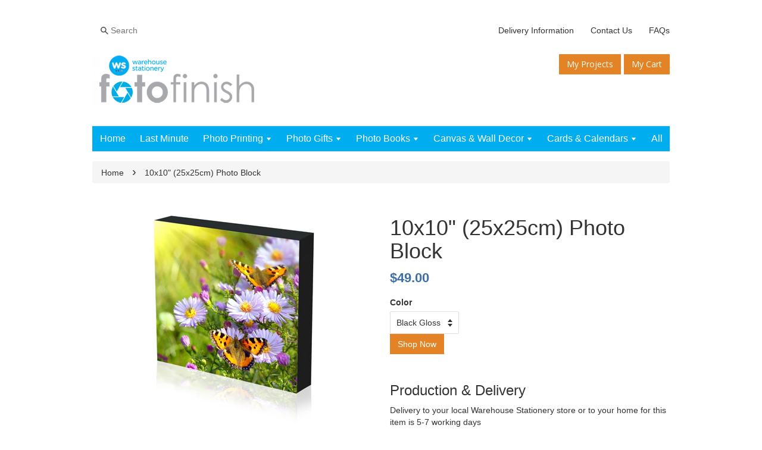

--- FILE ---
content_type: text/html; charset=utf-8
request_url: https://www.fotofinish.co.nz/products/10x10-photo-block
body_size: 32706
content:
<!doctype html>
<!--[if lt IE 7]><html class="no-js lt-ie9 lt-ie8 lt-ie7" lang="en"> <![endif]-->
<!--[if IE 7]><html class="no-js lt-ie9 lt-ie8" lang="en"> <![endif]-->
<!--[if IE 8]><html class="no-js lt-ie9" lang="en"> <![endif]-->
<!--[if IE 9 ]><html class="ie9 no-js"> <![endif]-->
<!--[if (gt IE 9)|!(IE)]><!--> <html class="no-js"> <!--<![endif]-->
<head>


  <link rel="icon" href="https://cdn.shopify.com/s/files/1/1872/5755/files/favicon.ico?v=1748899858" type="image/x-icon" sizes="any" >
<link rel="shortcut icon" href="https://cdn.shopify.com/s/files/1/1872/5755/files/favicon.ico?v=1748899858" type="image/x-icon">

  <!-- Global site tag (gtag.js) - Google Analytics -->
<script async src="https://www.googletagmanager.com/gtag/js?id=G-L7W6SETBVF"></script>
<script>
  window.dataLayer = window.dataLayer || [];
  function gtag(){dataLayer.push(arguments);}
  gtag('js', new Date());

  gtag('config', 'G-L7W6SETBVF');
</script>
<meta name="google-site-verification" content="w8eRdmZNLQY3QmJ2U3NQrMqJvaI96jY7B_AHB4i-vNE" />
  
<!-- Google Tag Manager -->
<script>(function(w,d,s,l,i){w[l]=w[l]||[];w[l].push({'gtm.start':
new Date().getTime(),event:'gtm.js'});var f=d.getElementsByTagName(s)[0],
j=d.createElement(s),dl=l!='dataLayer'?'&l='+l:'';j.async=true;j.src=
'https://www.googletagmanager.com/gtm.js?id='+i+dl;f.parentNode.insertBefore(j,f);
})(window,document,'script','dataLayer','GTM-5Q25X7W');</script>
<!-- End Google Tag Manager -->

<script>

    window.dataLayer = window.dataLayer || [];

</script>
  
  
    <!-- Facebook Pixel Code -->
<script>
!function(f,b,e,v,n,t,s)
{if(f.fbq)return;n=f.fbq=function(){n.callMethod?
n.callMethod.apply(n,arguments):n.queue.push(arguments)};
if(!f._fbq)f._fbq=n;n.push=n;n.loaded=!0;n.version='2.0';
n.queue=[];t=b.createElement(e);t.async=!0;
t.src=v;s=b.getElementsByTagName(e)[0];
s.parentNode.insertBefore(t,s)}(window, document,'script',
'https://connect.facebook.net/en_US/fbevents.js');
fbq('init', '584249398420388');
fbq('track', 'PageView');
fbq('track', 'AddToCart');
fbq('track', 'InitiateCheckout');
fbq('track', 'Purchase', {value: 0.00, currency: ‘NZD'});
fbq('track', 'ViewContent');
</script>
<noscript><img height="1" width="1" style="display:none"
src="https://www.facebook.com/tr?id=584249398420388&ev=PageView&noscript=1"
/></noscript>
<!-- End Facebook Pixel Code -->

  <!-- Basic page needs ================================================== -->
  <meta charset="utf-8">
  <meta http-equiv="X-UA-Compatible" content="IE=edge,chrome=1">

  
  <link rel="shortcut icon" href="//www.fotofinish.co.nz/cdn/shop/t/9/assets/favicon.png?v=43441110906514967691748900249" type="image/png" />
  

  <!-- Title and description ================================================== -->
  <title>
  10x10&quot; (25x25cm) Photo Block &ndash; Fotofinish - Warehouse Stationery - Online Photo Printing 
  </title>

  
  <meta name="description" content="The perfect alternative to a photo frame with your photo printed on real photographic paper and mounted seamlessly to a Black Landscape 4 x 6&quot; photo blocks. All sizes come with screw-in pins to stand them on your desk or dresser as landscape or portrait format.">
  

  <!-- Social meta ================================================== -->
  

  <meta property="og:type" content="product">
  <meta property="og:title" content="10x10&quot; (25x25cm) Photo Block">
  <meta property="og:url" content="https://www.fotofinish.co.nz/products/10x10-photo-block">
  
  <meta property="og:image" content="http://www.fotofinish.co.nz/cdn/shop/products/square-photo-blocks_abf65c28-ad14-41e9-bbc6-bce9fdb9d4e1_grande.jpg?v=1490571133">
  <meta property="og:image:secure_url" content="https://www.fotofinish.co.nz/cdn/shop/products/square-photo-blocks_abf65c28-ad14-41e9-bbc6-bce9fdb9d4e1_grande.jpg?v=1490571133">
  
  <meta property="og:image" content="http://www.fotofinish.co.nz/cdn/shop/products/301563_74105192-064e-4d09-ae7c-38cc2590aa0a_grande.jpg?v=1647555897">
  <meta property="og:image:secure_url" content="https://www.fotofinish.co.nz/cdn/shop/products/301563_74105192-064e-4d09-ae7c-38cc2590aa0a_grande.jpg?v=1647555897">
  
  <meta property="og:image" content="http://www.fotofinish.co.nz/cdn/shop/products/301514_a92ebf93-234b-415d-8712-03053d8e5c33_grande.jpg?v=1647555912">
  <meta property="og:image:secure_url" content="https://www.fotofinish.co.nz/cdn/shop/products/301514_a92ebf93-234b-415d-8712-03053d8e5c33_grande.jpg?v=1647555912">
  
  <meta property="og:price:amount" content="49.00">
  <meta property="og:price:currency" content="NZD">



  <meta property="og:description" content="The perfect alternative to a photo frame with your photo printed on real photographic paper and mounted seamlessly to a Black Landscape 4 x 6&quot; photo blocks. All sizes come with screw-in pins to stand them on your desk or dresser as landscape or portrait format.">


<meta property="og:site_name" content="Fotofinish - Warehouse Stationery - Online Photo Printing ">



  <meta name="twitter:card" content="summary">




  <meta name="twitter:title" content="10x10&quot; (25x25cm) Photo Block">
  <meta name="twitter:description" content="
Production &amp;amp; Delivery
Delivery to your local Warehouse Stationery store or to your home for this item is 5-7 working days
Delivery information can be found here -
Description
The perfect alternat">
  <meta name="twitter:image" content="https://www.fotofinish.co.nz/cdn/shop/products/square-photo-blocks_abf65c28-ad14-41e9-bbc6-bce9fdb9d4e1_large.jpg?v=1490571133">
  <meta name="twitter:image:width" content="480">
  <meta name="twitter:image:height" content="480">



  <!-- Helpers ================================================== -->
  <link rel="canonical" href="https://www.fotofinish.co.nz/products/10x10-photo-block">
  <meta name="viewport" content="width=device-width,initial-scale=1">
  <meta name="theme-color" content="#e38325">

  <!-- CSS ================================================== -->
   <link href="///cdnjs.cloudflare.com/ajax/libs/bxslider/4.2.5/jquery.bxslider.css" rel="stylesheet" type="text/css" media="all" />
  <link href="//www.fotofinish.co.nz/cdn/shop/t/9/assets/timber.scss.css?v=180136348919039874381698801427" rel="stylesheet" type="text/css" media="all" />
  <link href="//www.fotofinish.co.nz/cdn/shop/t/9/assets/theme.scss.css?v=66565243570778058591698801432" rel="stylesheet" type="text/css" media="all" />
  <link href="//maxcdn.bootstrapcdn.com/font-awesome/4.7.0/css/font-awesome.min.css" rel="stylesheet" type="text/css" media="all" />
  <link href="//maxcdn.bootstrapcdn.com/bootstrap/3.3.7/css/bootstrap.min.css" rel="stylesheet" type="text/css" media="all" />
  <link href="//fonts.googleapis.com/css?family=Open+Sans" rel="stylesheet" type="text/css" media="all" />
  
  




  <!-- Header hook for plugins ================================================== -->
  <script>window.performance && window.performance.mark && window.performance.mark('shopify.content_for_header.start');</script><meta id="shopify-digital-wallet" name="shopify-digital-wallet" content="/18725755/digital_wallets/dialog">
<link rel="alternate" type="application/json+oembed" href="https://www.fotofinish.co.nz/products/10x10-photo-block.oembed">
<script async="async" src="/checkouts/internal/preloads.js?locale=en-NZ"></script>
<script id="shopify-features" type="application/json">{"accessToken":"256c3aa73937a84d56108be4f107c9ea","betas":["rich-media-storefront-analytics"],"domain":"www.fotofinish.co.nz","predictiveSearch":true,"shopId":18725755,"locale":"en"}</script>
<script>var Shopify = Shopify || {};
Shopify.shop = "fotofinish-nz.myshopify.com";
Shopify.locale = "en";
Shopify.currency = {"active":"NZD","rate":"1.0"};
Shopify.country = "NZ";
Shopify.theme = {"name":"Fotofinish - HTML5 - Redirect ","id":122192101439,"schema_name":null,"schema_version":null,"theme_store_id":null,"role":"main"};
Shopify.theme.handle = "null";
Shopify.theme.style = {"id":null,"handle":null};
Shopify.cdnHost = "www.fotofinish.co.nz/cdn";
Shopify.routes = Shopify.routes || {};
Shopify.routes.root = "/";</script>
<script type="module">!function(o){(o.Shopify=o.Shopify||{}).modules=!0}(window);</script>
<script>!function(o){function n(){var o=[];function n(){o.push(Array.prototype.slice.apply(arguments))}return n.q=o,n}var t=o.Shopify=o.Shopify||{};t.loadFeatures=n(),t.autoloadFeatures=n()}(window);</script>
<script id="shop-js-analytics" type="application/json">{"pageType":"product"}</script>
<script defer="defer" async type="module" src="//www.fotofinish.co.nz/cdn/shopifycloud/shop-js/modules/v2/client.init-shop-cart-sync_BT-GjEfc.en.esm.js"></script>
<script defer="defer" async type="module" src="//www.fotofinish.co.nz/cdn/shopifycloud/shop-js/modules/v2/chunk.common_D58fp_Oc.esm.js"></script>
<script defer="defer" async type="module" src="//www.fotofinish.co.nz/cdn/shopifycloud/shop-js/modules/v2/chunk.modal_xMitdFEc.esm.js"></script>
<script type="module">
  await import("//www.fotofinish.co.nz/cdn/shopifycloud/shop-js/modules/v2/client.init-shop-cart-sync_BT-GjEfc.en.esm.js");
await import("//www.fotofinish.co.nz/cdn/shopifycloud/shop-js/modules/v2/chunk.common_D58fp_Oc.esm.js");
await import("//www.fotofinish.co.nz/cdn/shopifycloud/shop-js/modules/v2/chunk.modal_xMitdFEc.esm.js");

  window.Shopify.SignInWithShop?.initShopCartSync?.({"fedCMEnabled":true,"windoidEnabled":true});

</script>
<script>(function() {
  var isLoaded = false;
  function asyncLoad() {
    if (isLoaded) return;
    isLoaded = true;
    var urls = ["https:\/\/d1ac7owlocyo08.cloudfront.net\/storage\/scripts\/fotofinish-nz.20260121042100.scripttag.js?shop=fotofinish-nz.myshopify.com","https:\/\/cdn.hextom.com\/js\/quickannouncementbar.js?shop=fotofinish-nz.myshopify.com"];
    for (var i = 0; i < urls.length; i++) {
      var s = document.createElement('script');
      s.type = 'text/javascript';
      s.async = true;
      s.src = urls[i];
      var x = document.getElementsByTagName('script')[0];
      x.parentNode.insertBefore(s, x);
    }
  };
  if(window.attachEvent) {
    window.attachEvent('onload', asyncLoad);
  } else {
    window.addEventListener('load', asyncLoad, false);
  }
})();</script>
<script id="__st">var __st={"a":18725755,"offset":46800,"reqid":"e2682de4-0734-4291-8c72-21f60c2db701-1769082909","pageurl":"www.fotofinish.co.nz\/products\/10x10-photo-block","u":"11d213fa6633","p":"product","rtyp":"product","rid":10128307078};</script>
<script>window.ShopifyPaypalV4VisibilityTracking = true;</script>
<script id="captcha-bootstrap">!function(){'use strict';const t='contact',e='account',n='new_comment',o=[[t,t],['blogs',n],['comments',n],[t,'customer']],c=[[e,'customer_login'],[e,'guest_login'],[e,'recover_customer_password'],[e,'create_customer']],r=t=>t.map((([t,e])=>`form[action*='/${t}']:not([data-nocaptcha='true']) input[name='form_type'][value='${e}']`)).join(','),a=t=>()=>t?[...document.querySelectorAll(t)].map((t=>t.form)):[];function s(){const t=[...o],e=r(t);return a(e)}const i='password',u='form_key',d=['recaptcha-v3-token','g-recaptcha-response','h-captcha-response',i],f=()=>{try{return window.sessionStorage}catch{return}},m='__shopify_v',_=t=>t.elements[u];function p(t,e,n=!1){try{const o=window.sessionStorage,c=JSON.parse(o.getItem(e)),{data:r}=function(t){const{data:e,action:n}=t;return t[m]||n?{data:e,action:n}:{data:t,action:n}}(c);for(const[e,n]of Object.entries(r))t.elements[e]&&(t.elements[e].value=n);n&&o.removeItem(e)}catch(o){console.error('form repopulation failed',{error:o})}}const l='form_type',E='cptcha';function T(t){t.dataset[E]=!0}const w=window,h=w.document,L='Shopify',v='ce_forms',y='captcha';let A=!1;((t,e)=>{const n=(g='f06e6c50-85a8-45c8-87d0-21a2b65856fe',I='https://cdn.shopify.com/shopifycloud/storefront-forms-hcaptcha/ce_storefront_forms_captcha_hcaptcha.v1.5.2.iife.js',D={infoText:'Protected by hCaptcha',privacyText:'Privacy',termsText:'Terms'},(t,e,n)=>{const o=w[L][v],c=o.bindForm;if(c)return c(t,g,e,D).then(n);var r;o.q.push([[t,g,e,D],n]),r=I,A||(h.body.append(Object.assign(h.createElement('script'),{id:'captcha-provider',async:!0,src:r})),A=!0)});var g,I,D;w[L]=w[L]||{},w[L][v]=w[L][v]||{},w[L][v].q=[],w[L][y]=w[L][y]||{},w[L][y].protect=function(t,e){n(t,void 0,e),T(t)},Object.freeze(w[L][y]),function(t,e,n,w,h,L){const[v,y,A,g]=function(t,e,n){const i=e?o:[],u=t?c:[],d=[...i,...u],f=r(d),m=r(i),_=r(d.filter((([t,e])=>n.includes(e))));return[a(f),a(m),a(_),s()]}(w,h,L),I=t=>{const e=t.target;return e instanceof HTMLFormElement?e:e&&e.form},D=t=>v().includes(t);t.addEventListener('submit',(t=>{const e=I(t);if(!e)return;const n=D(e)&&!e.dataset.hcaptchaBound&&!e.dataset.recaptchaBound,o=_(e),c=g().includes(e)&&(!o||!o.value);(n||c)&&t.preventDefault(),c&&!n&&(function(t){try{if(!f())return;!function(t){const e=f();if(!e)return;const n=_(t);if(!n)return;const o=n.value;o&&e.removeItem(o)}(t);const e=Array.from(Array(32),(()=>Math.random().toString(36)[2])).join('');!function(t,e){_(t)||t.append(Object.assign(document.createElement('input'),{type:'hidden',name:u})),t.elements[u].value=e}(t,e),function(t,e){const n=f();if(!n)return;const o=[...t.querySelectorAll(`input[type='${i}']`)].map((({name:t})=>t)),c=[...d,...o],r={};for(const[a,s]of new FormData(t).entries())c.includes(a)||(r[a]=s);n.setItem(e,JSON.stringify({[m]:1,action:t.action,data:r}))}(t,e)}catch(e){console.error('failed to persist form',e)}}(e),e.submit())}));const S=(t,e)=>{t&&!t.dataset[E]&&(n(t,e.some((e=>e===t))),T(t))};for(const o of['focusin','change'])t.addEventListener(o,(t=>{const e=I(t);D(e)&&S(e,y())}));const B=e.get('form_key'),M=e.get(l),P=B&&M;t.addEventListener('DOMContentLoaded',(()=>{const t=y();if(P)for(const e of t)e.elements[l].value===M&&p(e,B);[...new Set([...A(),...v().filter((t=>'true'===t.dataset.shopifyCaptcha))])].forEach((e=>S(e,t)))}))}(h,new URLSearchParams(w.location.search),n,t,e,['guest_login'])})(!0,!0)}();</script>
<script integrity="sha256-4kQ18oKyAcykRKYeNunJcIwy7WH5gtpwJnB7kiuLZ1E=" data-source-attribution="shopify.loadfeatures" defer="defer" src="//www.fotofinish.co.nz/cdn/shopifycloud/storefront/assets/storefront/load_feature-a0a9edcb.js" crossorigin="anonymous"></script>
<script data-source-attribution="shopify.dynamic_checkout.dynamic.init">var Shopify=Shopify||{};Shopify.PaymentButton=Shopify.PaymentButton||{isStorefrontPortableWallets:!0,init:function(){window.Shopify.PaymentButton.init=function(){};var t=document.createElement("script");t.src="https://www.fotofinish.co.nz/cdn/shopifycloud/portable-wallets/latest/portable-wallets.en.js",t.type="module",document.head.appendChild(t)}};
</script>
<script data-source-attribution="shopify.dynamic_checkout.buyer_consent">
  function portableWalletsHideBuyerConsent(e){var t=document.getElementById("shopify-buyer-consent"),n=document.getElementById("shopify-subscription-policy-button");t&&n&&(t.classList.add("hidden"),t.setAttribute("aria-hidden","true"),n.removeEventListener("click",e))}function portableWalletsShowBuyerConsent(e){var t=document.getElementById("shopify-buyer-consent"),n=document.getElementById("shopify-subscription-policy-button");t&&n&&(t.classList.remove("hidden"),t.removeAttribute("aria-hidden"),n.addEventListener("click",e))}window.Shopify?.PaymentButton&&(window.Shopify.PaymentButton.hideBuyerConsent=portableWalletsHideBuyerConsent,window.Shopify.PaymentButton.showBuyerConsent=portableWalletsShowBuyerConsent);
</script>
<script data-source-attribution="shopify.dynamic_checkout.cart.bootstrap">document.addEventListener("DOMContentLoaded",(function(){function t(){return document.querySelector("shopify-accelerated-checkout-cart, shopify-accelerated-checkout")}if(t())Shopify.PaymentButton.init();else{new MutationObserver((function(e,n){t()&&(Shopify.PaymentButton.init(),n.disconnect())})).observe(document.body,{childList:!0,subtree:!0})}}));
</script>

<script>window.performance && window.performance.mark && window.performance.mark('shopify.content_for_header.end');</script>

  

<!--[if lt IE 9]>
<script src="//cdnjs.cloudflare.com/ajax/libs/html5shiv/3.7.2/html5shiv.min.js" type="text/javascript"></script>
<script src="//www.fotofinish.co.nz/cdn/shop/t/9/assets/respond.min.js?v=52248677837542619231676498472" type="text/javascript"></script>
<link href="//www.fotofinish.co.nz/cdn/shop/t/9/assets/respond-proxy.html" id="respond-proxy" rel="respond-proxy" />
<link href="//www.fotofinish.co.nz/search?q=96ed13558a9304c067d2322393cd4ed9" id="respond-redirect" rel="respond-redirect" />
<script src="//www.fotofinish.co.nz/search?q=96ed13558a9304c067d2322393cd4ed9" type="text/javascript"></script>
<![endif]-->



  <script src="//ajax.googleapis.com/ajax/libs/jquery/1.11.0/jquery.min.js" type="text/javascript"></script>
  
  <script src="//www.fotofinish.co.nz/cdn/shop/t/9/assets/modernizr.min.js?v=26620055551102246001676498472" type="text/javascript"></script>
  <script src="//cdnjs.cloudflare.com/ajax/libs/bxslider/4.2.5/jquery.bxslider.js" type="text/javascript"></script>
  
  <script src="//www.fotofinish.co.nz/cdn/shop/t/9/assets/imagine.js?v=114867076642963876711755208452" type="text/javascript"></script>
 
  
  

<style>

    .primenWrapper ul, ol {
        display: block;
        margin-block-start: 1em;
        margin-block-end: 1em;
        margin-inline-start: 0px;
        margin-inline-end: 0px;
        padding-inline-start: 40px;
        list-style-type: revert;
    }
    .primenWrapper li {
        list-style: inherit;
        list-style-position: inside;
    }

    .prime-d-block{display:block;}
    .prime-d-inline-block{display:inline-block;}
						
    .prime-align-middle{vertical-align:middle;}
    .prime-align-top {vertical-align: top;}
    
    .prime-m-0{margin: 0rem;} 
    .prime-mr-0{margin-right: 0rem;} 
    .prime-ml-0{margin-left: 0rem;}
    .prime-mt-0{margin-top: 0rem;}
    .prime-mb-0{margin-bottom: 0rem;}
    
    .prime-m-1{margin: .25rem;} 
    .prime-mr-1{margin-right: .25rem;} 
    .prime-ml-1{margin-left: .25rem;}
    .prime-mt-1{margin-top: .25rem;}
    .prime-mb-1{margin-bottom: .25rem;}

    .prime-m-2{margin: .5rem;} 
    .prime-mr-2{margin-right: .5rem;} 
    .prime-ml-2{margin-left: .5rem;}
    .prime-mt-2{margin-top: .5rem;}
    .prime-mb-2{margin-bottom: .5rem;}

    .prime-m-3{margin: 1em;} 
    .prime-mr-3{margin-right: 1rem;} 
    .prime-ml-3{margin-left: 1rem;}
    .prime-mt-3{margin-top: 1rem;}
    .prime-mb-3{margin-bottom: 1rem;}

    .prime-m-4{margin: 1.5rem;} 
    .prime-mr-4{margin-right: 1.5rem;} 
    .prime-ml-4{margin-left: 1.5rem;}
    .prime-mt-4{margin-top: 1.5rem;}
    .prime-mb-4{margin-bottom: 1.5rem;}

    .prime-m-5{margin: 3rem;} 
    .prime-mr-5{margin-right: 3rem;} 
    .prime-ml-5{margin-left: 3rem;}
    .prime-mt-5{margin-top: 3rem;}
    .prime-mb-5{margin-bottom: 3rem;}

    .prime-p-0{padding: 0rem;} 
    .prime-pr-0{padding-right: 0rem;} 
    .prime-pl-0{padding-left: 0rem;}
    .prime-pt-0{padding-top: 0rem;}
    .prime-pb-0{padding-bottom: 0rem;}
    
    .prime-p-1{padding: .25rem;} 
    .prime-pr-1{padding-right: .25rem;} 
    .prime-pl-1{padding-left: .25rem;}
    .prime-pt-1{padding-top: .25rem;}
    .prime-pb-1{padding-bottom: .25rem;}

    .prime-p-2{padding: .5rem;} 
    .prime-pr-2{padding-right: .5rem;} 
    .prime-pl-2{padding-left: .5rem;}
    .prime-pt-2{padding-top: .5rem;}
    .prime-pb-2{padding-bottom: .5rem;}

    .prime-p-3{padding: 1em;} 
    .prime-pr-3{padding-right: 1rem;} 
    .prime-pl-3{padding-left: 1rem;}
    .prime-pt-3{padding-top: 1rem;}
    .prime-pb-3{padding-bottom: 1rem;}

    .prime-p-4{padding: 1.5rem;} 
    .prime-pr-4{padding-right: 1.5rem;} 
    .prime-pl-4{padding-left: 1.5rem;}
    .prime-pt-4{padding-top: 1.5rem;}
    .prime-pb-4{padding-bottom: 1.5rem;}

    .prime-p-5{padding: 3rem;} 
    .prime-pr-5{padding-right: 3rem;} 
    .prime-pl-5{padding-left: 3rem;}
    .prime-pt-5{padding-top: 3rem;}
    .prime-pb-5{padding-bottom: 3rem;}

    .prime-px-2{padding-left:.5rem;padding-right:.5rem;}
    .prime-py-1{padding-top:.25rem;padding-bottom:.25rem;}
    .prime-mx-auto{margin-left: auto;margin-right: auto;}
    .prime-text-center{text-align:center;}
    .prime-text-left{text-align:left;}

    .prime-px-0{padding-left:0px !important;padding-right:0px !important;}

    .primebanPhotoOuter {line-height: 0px;}

    @-ms-viewport{width:device-width}html{box-sizing:border-box;-ms-overflow-style:scrollbar}*,::after,::before{box-sizing:inherit}.prime-container{width:100%;padding-right:15px;padding-left:15px;margin-right:auto;margin-left:auto}@media (min-width:576px){.prime-container{max-width:540px}}@media (min-width:768px){.prime-container{max-width:720px}}@media (min-width:992px){.prime-container{max-width:960px}}@media (min-width:1200px){.prime-container{max-width:1140px}}.prime-container-fluid{width:100%;padding-right:15px;padding-left:15px;margin-right:auto;margin-left:auto}.prime-row{display:-ms-flexbox;display:flex;-ms-flex-wrap:wrap;flex-wrap:wrap;margin-right:-15px;margin-left:-15px}.prime-no-gutters{margin-right:0;margin-left:0}.prime-no-gutters>.col,.prime-no-gutters>[class*=col-]{padding-right:0;padding-left:0}.prime-col,.prime-col-1,.prime-col-10,.prime-col-11,.prime-col-12,.prime-col-2,.prime-col-3,.prime-col-4,.prime-col-5,.prime-col-6,.prime-col-7,.prime-col-8,.prime-col-9,.prime-col-auto,.prime-col-lg,.prime-col-lg-1,.prime-col-lg-10,.prime-col-lg-11,.prime-col-lg-12,.prime-col-lg-2,.prime-col-lg-3,.prime-col-lg-4,.prime-col-lg-5,.prime-col-lg-6,.prime-col-lg-7,.prime-col-lg-8,.prime-col-lg-9,.prime-col-lg-auto,.prime-col-md,.prime-col-md-1,.prime-col-md-10,.prime-col-md-11,.prime-col-md-12,.prime-col-md-2,.prime-col-md-3,.prime-col-md-4,.prime-col-md-5,.prime-col-md-6,.prime-col-md-7,.prime-col-md-8,.prime-col-md-9,.prime-col-md-auto,.prime-col-sm,.prime-col-sm-1,.prime-col-sm-10,.prime-col-sm-11,.prime-col-sm-12,.prime-col-sm-2,.prime-col-sm-3,.prime-col-sm-4,.prime-col-sm-5,.prime-col-sm-6,.prime-col-sm-7,.prime-col-sm-8,.prime-col-sm-9,.prime-col-sm-auto,.prime-col-xl,.prime-col-xl-1,.prime-col-xl-10,.prime-col-xl-11,.prime-col-xl-12,.prime-col-xl-2,.prime-col-xl-3,.prime-col-xl-4,.prime-col-xl-5,.prime-col-xl-6,.prime-col-xl-7,.prime-col-xl-8,.prime-col-xl-9,.prime-col-xl-auto{position:relative;width:100%;min-height:1px;padding-right:15px;padding-left:15px}.prime-col{-ms-flex-preferred-size:0;flex-basis:0;-ms-flex-positive:1;flex-grow:1;max-width:100%}.prime-col-auto{-ms-flex:0 0 auto;flex:0 0 auto;width:auto;max-width:none}.prime-col-1{-ms-flex:0 0 8.333333%;flex:0 0 8.333333%;max-width:8.333333%}.prime-col-2{-ms-flex:0 0 16.666667%;flex:0 0 16.666667%;max-width:16.666667%}.prime-col-3{-ms-flex:0 0 25%;flex:0 0 25%;max-width:25%}.prime-col-4{-ms-flex:0 0 33.333333%;flex:0 0 33.333333%;max-width:33.333333%}.prime-col-5{-ms-flex:0 0 41.666667%;flex:0 0 41.666667%;max-width:41.666667%}.prime-col-6{-ms-flex:0 0 50%;flex:0 0 50%;max-width:50%}.prime-col-7{-ms-flex:0 0 58.333333%;flex:0 0 58.333333%;max-width:58.333333%}.prime-col-8{-ms-flex:0 0 66.666667%;flex:0 0 66.666667%;max-width:66.666667%}.prime-col-9{-ms-flex:0 0 75%;flex:0 0 75%;max-width:75%}.prime-col-10{-ms-flex:0 0 83.333333%;flex:0 0 83.333333%;max-width:83.333333%}.prime-col-11{-ms-flex:0 0 91.666667%;flex:0 0 91.666667%;max-width:91.666667%}.prime-col-12{-ms-flex:0 0 100%;flex:0 0 100%;max-width:100%}.prime-order-first{-ms-flex-order:-1;order:-1}.prime-order-last{-ms-flex-order:13;order:13}.prime-order-0{-ms-flex-order:0;order:0}.prime-order-1{-ms-flex-order:1;order:1}.prime-order-2{-ms-flex-order:2;order:2}.prime-order-3{-ms-flex-order:3;order:3}.prime-order-4{-ms-flex-order:4;order:4}.prime-order-5{-ms-flex-order:5;order:5}.prime-order-6{-ms-flex-order:6;order:6}.prime-order-7{-ms-flex-order:7;order:7}.prime-order-8{-ms-flex-order:8;order:8}.prime-order-9{-ms-flex-order:9;order:9}.prime-order-10{-ms-flex-order:10;order:10}.prime-order-11{-ms-flex-order:11;order:11}.prime-order-12{-ms-flex-order:12;order:12}.prime-offset-1{margin-left:8.333333%}.prime-offset-2{margin-left:16.666667%}.prime-offset-3{margin-left:25%}.prime-offset-4{margin-left:33.333333%}.prime-offset-5{margin-left:41.666667%}.prime-offset-6{margin-left:50%}.prime-offset-7{margin-left:58.333333%}.prime-offset-8{margin-left:66.666667%}.prime-offset-9{margin-left:75%}.prime-offset-10{margin-left:83.333333%}.prime-offset-11{margin-left:91.666667%}@media (min-width:576px){.prime-col-sm{-ms-flex-preferred-size:0;flex-basis:0;-ms-flex-positive:1;flex-grow:1;max-width:100%}.prime-col-sm-auto{-ms-flex:0 0 auto;flex:0 0 auto;width:auto;max-width:none}.prime-col-sm-1{-ms-flex:0 0 8.333333%;flex:0 0 8.333333%;max-width:8.333333%}.prime-col-sm-2{-ms-flex:0 0 16.666667%;flex:0 0 16.666667%;max-width:16.666667%}.prime-col-sm-3{-ms-flex:0 0 25%;flex:0 0 25%;max-width:25%}.prime-col-sm-4{-ms-flex:0 0 33.333333%;flex:0 0 33.333333%;max-width:33.333333%}.prime-col-sm-5{-ms-flex:0 0 41.666667%;flex:0 0 41.666667%;max-width:41.666667%}.prime-col-sm-6{-ms-flex:0 0 50%;flex:0 0 50%;max-width:50%}.prime-col-sm-7{-ms-flex:0 0 58.333333%;flex:0 0 58.333333%;max-width:58.333333%}.prime-col-sm-8{-ms-flex:0 0 66.666667%;flex:0 0 66.666667%;max-width:66.666667%}.prime-col-sm-9{-ms-flex:0 0 75%;flex:0 0 75%;max-width:75%}.prime-col-sm-10{-ms-flex:0 0 83.333333%;flex:0 0 83.333333%;max-width:83.333333%}.prime-col-sm-11{-ms-flex:0 0 91.666667%;flex:0 0 91.666667%;max-width:91.666667%}.prime-col-sm-12{-ms-flex:0 0 100%;flex:0 0 100%;max-width:100%}.prime-order-sm-first{-ms-flex-order:-1;order:-1}.prime-order-sm-last{-ms-flex-order:13;order:13}.prime-order-sm-0{-ms-flex-order:0;order:0}.prime-order-sm-1{-ms-flex-order:1;order:1}.prime-order-sm-2{-ms-flex-order:2;order:2}.prime-order-sm-3{-ms-flex-order:3;order:3}.prime-order-sm-4{-ms-flex-order:4;order:4}.prime-order-sm-5{-ms-flex-order:5;order:5}.prime-order-sm-6{-ms-flex-order:6;order:6}.prime-order-sm-7{-ms-flex-order:7;order:7}.prime-order-sm-8{-ms-flex-order:8;order:8}.prime-order-sm-9{-ms-flex-order:9;order:9}.prime-order-sm-10{-ms-flex-order:10;order:10}.prime-order-sm-11{-ms-flex-order:11;order:11}.prime-order-sm-12{-ms-flex-order:12;order:12}.prime-offset-sm-0{margin-left:0}.prime-offset-sm-1{margin-left:8.333333%}.prime-offset-sm-2{margin-left:16.666667%}.prime-offset-sm-3{margin-left:25%}.prime-offset-sm-4{margin-left:33.333333%}.prime-offset-sm-5{margin-left:41.666667%}.prime-offset-sm-6{margin-left:50%}.prime-offset-sm-7{margin-left:58.333333%}.prime-offset-sm-8{margin-left:66.666667%}.prime-offset-sm-9{margin-left:75%}.prime-offset-sm-10{margin-left:83.333333%}.prime-offset-sm-11{margin-left:91.666667%}}@media (min-width:768px){.prime-col-md{-ms-flex-preferred-size:0;flex-basis:0;-ms-flex-positive:1;flex-grow:1;max-width:100%}.prime-col-md-auto{-ms-flex:0 0 auto;flex:0 0 auto;width:auto;max-width:none}.prime-col-md-1{-ms-flex:0 0 8.333333%;flex:0 0 8.333333%;max-width:8.333333%}.prime-col-md-2{-ms-flex:0 0 16.666667%;flex:0 0 16.666667%;max-width:16.666667%}.prime-col-md-3{-ms-flex:0 0 25%;flex:0 0 25%;max-width:25%}.prime-col-md-4{-ms-flex:0 0 33.333333%;flex:0 0 33.333333%;max-width:33.333333%}.prime-col-md-5{-ms-flex:0 0 41.666667%;flex:0 0 41.666667%;max-width:41.666667%}.prime-col-md-6{-ms-flex:0 0 50%;flex:0 0 50%;max-width:50%}.prime-col-md-7{-ms-flex:0 0 58.333333%;flex:0 0 58.333333%;max-width:58.333333%}.prime-col-md-8{-ms-flex:0 0 66.666667%;flex:0 0 66.666667%;max-width:66.666667%}.prime-col-md-9{-ms-flex:0 0 75%;flex:0 0 75%;max-width:75%}.prime-col-md-10{-ms-flex:0 0 83.333333%;flex:0 0 83.333333%;max-width:83.333333%}.prime-col-md-11{-ms-flex:0 0 91.666667%;flex:0 0 91.666667%;max-width:91.666667%}.prime-col-md-12{-ms-flex:0 0 100%;flex:0 0 100%;max-width:100%}.prime-order-md-first{-ms-flex-order:-1;order:-1}.prime-order-md-last{-ms-flex-order:13;order:13}.prime-order-md-0{-ms-flex-order:0;order:0}.prime-order-md-1{-ms-flex-order:1;order:1}.prime-order-md-2{-ms-flex-order:2;order:2}.prime-order-md-3{-ms-flex-order:3;order:3}.prime-order-md-4{-ms-flex-order:4;order:4}.prime-order-md-5{-ms-flex-order:5;order:5}.prime-order-md-6{-ms-flex-order:6;order:6}.prime-order-md-7{-ms-flex-order:7;order:7}.prime-order-md-8{-ms-flex-order:8;order:8}.prime-order-md-9{-ms-flex-order:9;order:9}.prime-order-md-10{-ms-flex-order:10;order:10}.prime-order-md-11{-ms-flex-order:11;order:11}.prime-order-md-12{-ms-flex-order:12;order:12}.prime-offset-md-0{margin-left:0}.prime-offset-md-1{margin-left:8.333333%}.prime-offset-md-2{margin-left:16.666667%}.prime-offset-md-3{margin-left:25%}.prime-offset-md-4{margin-left:33.333333%}.prime-offset-md-5{margin-left:41.666667%}.prime-offset-md-6{margin-left:50%}.prime-offset-md-7{margin-left:58.333333%}.prime-offset-md-8{margin-left:66.666667%}.prime-offset-md-9{margin-left:75%}.prime-offset-md-10{margin-left:83.333333%}.prime-offset-md-11{margin-left:91.666667%}}@media (min-width:992px){.prime-col-lg{-ms-flex-preferred-size:0;flex-basis:0;-ms-flex-positive:1;flex-grow:1;max-width:100%}.prime-col-lg-auto{-ms-flex:0 0 auto;flex:0 0 auto;width:auto;max-width:none}.prime-col-lg-1{-ms-flex:0 0 8.333333%;flex:0 0 8.333333%;max-width:8.333333%}.prime-col-lg-2{-ms-flex:0 0 16.666667%;flex:0 0 16.666667%;max-width:16.666667%}.prime-col-lg-3{-ms-flex:0 0 25%;flex:0 0 25%;max-width:25%}.prime-col-lg-4{-ms-flex:0 0 33.333333%;flex:0 0 33.333333%;max-width:33.333333%}.prime-col-lg-5{-ms-flex:0 0 41.666667%;flex:0 0 41.666667%;max-width:41.666667%}.prime-col-lg-6{-ms-flex:0 0 50%;flex:0 0 50%;max-width:50%}.prime-col-lg-7{-ms-flex:0 0 58.333333%;flex:0 0 58.333333%;max-width:58.333333%}.prime-col-lg-8{-ms-flex:0 0 66.666667%;flex:0 0 66.666667%;max-width:66.666667%}.prime-col-lg-9{-ms-flex:0 0 75%;flex:0 0 75%;max-width:75%}.prime-col-lg-10{-ms-flex:0 0 83.333333%;flex:0 0 83.333333%;max-width:83.333333%}.prime-col-lg-11{-ms-flex:0 0 91.666667%;flex:0 0 91.666667%;max-width:91.666667%}.prime-col-lg-12{-ms-flex:0 0 100%;flex:0 0 100%;max-width:100%}.prime-order-lg-first{-ms-flex-order:-1;order:-1}.prime-order-lg-last{-ms-flex-order:13;order:13}.prime-order-lg-0{-ms-flex-order:0;order:0}.prime-order-lg-1{-ms-flex-order:1;order:1}.prime-order-lg-2{-ms-flex-order:2;order:2}.prime-order-lg-3{-ms-flex-order:3;order:3}.prime-order-lg-4{-ms-flex-order:4;order:4}.prime-order-lg-5{-ms-flex-order:5;order:5}.prime-order-lg-6{-ms-flex-order:6;order:6}.prime-order-lg-7{-ms-flex-order:7;order:7}.prime-order-lg-8{-ms-flex-order:8;order:8}.prime-order-lg-9{-ms-flex-order:9;order:9}.prime-order-lg-10{-ms-flex-order:10;order:10}.prime-order-lg-11{-ms-flex-order:11;order:11}.prime-order-lg-12{-ms-flex-order:12;order:12}.prime-offset-lg-0{margin-left:0}.prime-offset-lg-1{margin-left:8.333333%}.prime-offset-lg-2{margin-left:16.666667%}.prime-offset-lg-3{margin-left:25%}.prime-offset-lg-4{margin-left:33.333333%}.prime-offset-lg-5{margin-left:41.666667%}.prime-offset-lg-6{margin-left:50%}.prime-offset-lg-7{margin-left:58.333333%}.prime-offset-lg-8{margin-left:66.666667%}.prime-offset-lg-9{margin-left:75%}.prime-offset-lg-10{margin-left:83.333333%}.prime-offset-lg-11{margin-left:91.666667%}}@media (min-width:1200px){.prime-col-xl{-ms-flex-preferred-size:0;flex-basis:0;-ms-flex-positive:1;flex-grow:1;max-width:100%}.prime-col-xl-auto{-ms-flex:0 0 auto;flex:0 0 auto;width:auto;max-width:none}.prime-col-xl-1{-ms-flex:0 0 8.333333%;flex:0 0 8.333333%;max-width:8.333333%}.prime-col-xl-2{-ms-flex:0 0 16.666667%;flex:0 0 16.666667%;max-width:16.666667%}.prime-col-xl-3{-ms-flex:0 0 25%;flex:0 0 25%;max-width:25%}.prime-col-xl-4{-ms-flex:0 0 33.333333%;flex:0 0 33.333333%;max-width:33.333333%}.prime-col-xl-5{-ms-flex:0 0 41.666667%;flex:0 0 41.666667%;max-width:41.666667%}.prime-col-xl-6{-ms-flex:0 0 50%;flex:0 0 50%;max-width:50%}.prime-col-xl-7{-ms-flex:0 0 58.333333%;flex:0 0 58.333333%;max-width:58.333333%}.prime-col-xl-8{-ms-flex:0 0 66.666667%;flex:0 0 66.666667%;max-width:66.666667%}.prime-col-xl-9{-ms-flex:0 0 75%;flex:0 0 75%;max-width:75%}.prime-col-xl-10{-ms-flex:0 0 83.333333%;flex:0 0 83.333333%;max-width:83.333333%}.prime-col-xl-11{-ms-flex:0 0 91.666667%;flex:0 0 91.666667%;max-width:91.666667%}.prime-col-xl-12{-ms-flex:0 0 100%;flex:0 0 100%;max-width:100%}.prime-order-xl-first{-ms-flex-order:-1;order:-1}.prime-order-xl-last{-ms-flex-order:13;order:13}.prime-order-xl-0{-ms-flex-order:0;order:0}.prime-order-xl-1{-ms-flex-order:1;order:1}.prime-order-xl-2{-ms-flex-order:2;order:2}.prime-order-xl-3{-ms-flex-order:3;order:3}.prime-order-xl-4{-ms-flex-order:4;order:4}.prime-order-xl-5{-ms-flex-order:5;order:5}.prime-order-xl-6{-ms-flex-order:6;order:6}.prime-order-xl-7{-ms-flex-order:7;order:7}.prime-order-xl-8{-ms-flex-order:8;order:8}.prime-order-xl-9{-ms-flex-order:9;order:9}.prime-order-xl-10{-ms-flex-order:10;order:10}.prime-order-xl-11{-ms-flex-order:11;order:11}.prime-order-xl-12{-ms-flex-order:12;order:12}.prime-offset-xl-0{margin-left:0}.prime-offset-xl-1{margin-left:8.333333%}.prime-offset-xl-2{margin-left:16.666667%}.prime-offset-xl-3{margin-left:25%}.prime-offset-xl-4{margin-left:33.333333%}.prime-offset-xl-5{margin-left:41.666667%}.prime-offset-xl-6{margin-left:50%}.prime-offset-xl-7{margin-left:58.333333%}.prime-offset-xl-8{margin-left:66.666667%}.prime-offset-xl-9{margin-left:75%}.prime-offset-xl-10{margin-left:83.333333%}.prime-offset-xl-11{margin-left:91.666667%}}.prime-d-none{display:none!important}.prime-d-inline{display:inline!important}.prime-d-inline-block{display:inline-block!important}.prime-d-block{display:block!important}.prime-d-table{display:table!important}.prime-d-table-row{display:table-row!important}.prime-d-table-cell{display:table-cell!important}.prime-d-flex{display:-ms-flexbox!important;display:flex!important}.prime-d-inline-flex{display:-ms-inline-flexbox!important;display:inline-flex!important}@media (min-width:576px){.prime-d-sm-none{display:none!important}.prime-d-sm-inline{display:inline!important}.prime-d-sm-inline-block{display:inline-block!important}.prime-d-sm-block{display:block!important}.prime-d-sm-table{display:table!important}.prime-d-sm-table-row{display:table-row!important}.prime-d-sm-table-cell{display:table-cell!important}.prime-d-sm-flex{display:-ms-flexbox!important;display:flex!important}.prime-d-sm-inline-flex{display:-ms-inline-flexbox!important;display:inline-flex!important}}@media (min-width:768px){.prime-d-md-none{display:none!important}.prime-d-md-inline{display:inline!important}.prime-d-md-inline-block{display:inline-block!important}.prime-d-md-block{display:block!important}.prime-d-md-table{display:table!important}.prime-d-md-table-row{display:table-row!important}.prime-d-md-table-cell{display:table-cell!important}.prime-d-md-flex{display:-ms-flexbox!important;display:flex!important}.prime-d-md-inline-flex{display:-ms-inline-flexbox!important;display:inline-flex!important}}@media (min-width:992px){.prime-d-lg-none{display:none!important}.prime-d-lg-inline{display:inline!important}.prime-d-lg-inline-block{display:inline-block!important}.prime-d-lg-block{display:block!important}.prime-d-lg-table{display:table!important}.prime-d-lg-table-row{display:table-row!important}.prime-d-lg-table-cell{display:table-cell!important}.prime-d-lg-flex{display:-ms-flexbox!important;display:flex!important}.prime-d-lg-inline-flex{display:-ms-inline-flexbox!important;display:inline-flex!important}}@media (min-width:1200px){.prime-d-xl-none{display:none!important}.prime-d-xl-inline{display:inline!important}.prime-d-xl-inline-block{display:inline-block!important}.prime-d-xl-block{display:block!important}.prime-d-xl-table{display:table!important}.prime-d-xl-table-row{display:table-row!important}.prime-d-xl-table-cell{display:table-cell!important}.prime-d-xl-flex{display:-ms-flexbox!important;display:flex!important}.prime-d-xl-inline-flex{display:-ms-inline-flexbox!important;display:inline-flex!important}}@media print{.prime-d-print-none{display:none!important}.prime-d-print-inline{display:inline!important}.prime-d-print-inline-block{display:inline-block!important}.prime-d-print-block{display:block!important}.prime-d-print-table{display:table!important}.prime-d-print-table-row{display:table-row!important}.prime-d-print-table-cell{display:table-cell!important}.prime-d-print-flex{display:-ms-flexbox!important;display:flex!important}.prime-d-print-inline-flex{display:-ms-inline-flexbox!important;display:inline-flex!important}}.prime-flex-row{-ms-flex-direction:row!important;flex-direction:row!important}.prime-flex-column{-ms-flex-direction:column!important;flex-direction:column!important}.prime-flex-row-reverse{-ms-flex-direction:row-reverse!important;flex-direction:row-reverse!important}.prime-flex-column-reverse{-ms-flex-direction:column-reverse!important;flex-direction:column-reverse!important}.prime-flex-wrap{-ms-flex-wrap:wrap!important;flex-wrap:wrap!important}.prime-flex-nowrap{-ms-flex-wrap:nowrap!important;flex-wrap:nowrap!important}.prime-flex-wrap-reverse{-ms-flex-wrap:wrap-reverse!important;flex-wrap:wrap-reverse!important}.prime-flex-fill{-ms-flex:1 1 auto!important;flex:1 1 auto!important}.prime-flex-grow-0{-ms-flex-positive:0!important;flex-grow:0!important}.prime-flex-grow-1{-ms-flex-positive:1!important;flex-grow:1!important}.prime-flex-shrink-0{-ms-flex-negative:0!important;flex-shrink:0!important}.prime-flex-shrink-1{-ms-flex-negative:1!important;flex-shrink:1!important}.prime-justify-content-start{-ms-flex-pack:start!important;justify-content:flex-start!important}.prime-justify-content-end{-ms-flex-pack:end!important;justify-content:flex-end!important}.prime-justify-content-center{-ms-flex-pack:center!important;justify-content:center!important}.prime-justify-content-between{-ms-flex-pack:justify!important;justify-content:space-between!important}.prime-justify-content-around{-ms-flex-pack:distribute!important;justify-content:space-around!important}.prime-align-items-start{-ms-flex-align:start!important;align-items:flex-start!important}.prime-align-items-end{-ms-flex-align:end!important;align-items:flex-end!important}.prime-align-items-center{-ms-flex-align:center!important;align-items:center!important}.prime-align-items-baseline{-ms-flex-align:baseline!important;align-items:baseline!important}.prime-align-items-stretch{-ms-flex-align:stretch!important;align-items:stretch!important}.prime-align-content-start{-ms-flex-line-pack:start!important;align-content:flex-start!important}.prime-align-content-end{-ms-flex-line-pack:end!important;align-content:flex-end!important}.prime-align-content-center{-ms-flex-line-pack:center!important;align-content:center!important}.prime-align-content-between{-ms-flex-line-pack:justify!important;align-content:space-between!important}.prime-align-content-around{-ms-flex-line-pack:distribute!important;align-content:space-around!important}.prime-align-content-stretch{-ms-flex-line-pack:stretch!important;align-content:stretch!important}.prime-align-self-auto{-ms-flex-item-align:auto!important;align-self:auto!important}.prime-align-self-start{-ms-flex-item-align:start!important;align-self:flex-start!important}.prime-align-self-end{-ms-flex-item-align:end!important;align-self:flex-end!important}.prime-align-self-center{-ms-flex-item-align:center!important;align-self:center!important}.prime-align-self-baseline{-ms-flex-item-align:baseline!important;align-self:baseline!important}.prime-align-self-stretch{-ms-flex-item-align:stretch!important;align-self:stretch!important}@media (min-width:576px){.prime-flex-sm-row{-ms-flex-direction:row!important;flex-direction:row!important}.prime-flex-sm-column{-ms-flex-direction:column!important;flex-direction:column!important}.prime-flex-sm-row-reverse{-ms-flex-direction:row-reverse!important;flex-direction:row-reverse!important}.prime-flex-sm-column-reverse{-ms-flex-direction:column-reverse!important;flex-direction:column-reverse!important}.prime-flex-sm-wrap{-ms-flex-wrap:wrap!important;flex-wrap:wrap!important}.prime-flex-sm-nowrap{-ms-flex-wrap:nowrap!important;flex-wrap:nowrap!important}.prime-flex-sm-wrap-reverse{-ms-flex-wrap:wrap-reverse!important;flex-wrap:wrap-reverse!important}.prime-flex-sm-fill{-ms-flex:1 1 auto!important;flex:1 1 auto!important}.prime-flex-sm-grow-0{-ms-flex-positive:0!important;flex-grow:0!important}.prime-flex-sm-grow-1{-ms-flex-positive:1!important;flex-grow:1!important}.prime-flex-sm-shrink-0{-ms-flex-negative:0!important;flex-shrink:0!important}.prime-flex-sm-shrink-1{-ms-flex-negative:1!important;flex-shrink:1!important}.prime-justify-content-sm-start{-ms-flex-pack:start!important;justify-content:flex-start!important}.prime-justify-content-sm-end{-ms-flex-pack:end!important;justify-content:flex-end!important}.prime-justify-content-sm-center{-ms-flex-pack:center!important;justify-content:center!important}.prime-justify-content-sm-between{-ms-flex-pack:justify!important;justify-content:space-between!important}.prime-justify-content-sm-around{-ms-flex-pack:distribute!important;justify-content:space-around!important}.prime-align-items-sm-start{-ms-flex-align:start!important;align-items:flex-start!important}.prime-align-items-sm-end{-ms-flex-align:end!important;align-items:flex-end!important}.prime-align-items-sm-center{-ms-flex-align:center!important;align-items:center!important}.prime-align-items-sm-baseline{-ms-flex-align:baseline!important;align-items:baseline!important}.prime-align-items-sm-stretch{-ms-flex-align:stretch!important;align-items:stretch!important}.prime-align-content-sm-start{-ms-flex-line-pack:start!important;align-content:flex-start!important}.prime-align-content-sm-end{-ms-flex-line-pack:end!important;align-content:flex-end!important}.prime-align-content-sm-center{-ms-flex-line-pack:center!important;align-content:center!important}.prime-align-content-sm-between{-ms-flex-line-pack:justify!important;align-content:space-between!important}.prime-align-content-sm-around{-ms-flex-line-pack:distribute!important;align-content:space-around!important}.prime-align-content-sm-stretch{-ms-flex-line-pack:stretch!important;align-content:stretch!important}.prime-align-self-sm-auto{-ms-flex-item-align:auto!important;align-self:auto!important}.prime-align-self-sm-start{-ms-flex-item-align:start!important;align-self:flex-start!important}.prime-align-self-sm-end{-ms-flex-item-align:end!important;align-self:flex-end!important}.prime-align-self-sm-center{-ms-flex-item-align:center!important;align-self:center!important}.prime-align-self-sm-baseline{-ms-flex-item-align:baseline!important;align-self:baseline!important}.prime-align-self-sm-stretch{-ms-flex-item-align:stretch!important;align-self:stretch!important}}@media (min-width:768px){.prime-flex-md-row{-ms-flex-direction:row!important;flex-direction:row!important}.prime-flex-md-column{-ms-flex-direction:column!important;flex-direction:column!important}.prime-flex-md-row-reverse{-ms-flex-direction:row-reverse!important;flex-direction:row-reverse!important}.prime-flex-md-column-reverse{-ms-flex-direction:column-reverse!important;flex-direction:column-reverse!important}.prime-flex-md-wrap{-ms-flex-wrap:wrap!important;flex-wrap:wrap!important}.prime-flex-md-nowrap{-ms-flex-wrap:nowrap!important;flex-wrap:nowrap!important}.prime-flex-md-wrap-reverse{-ms-flex-wrap:wrap-reverse!important;flex-wrap:wrap-reverse!important}.prime-flex-md-fill{-ms-flex:1 1 auto!important;flex:1 1 auto!important}.prime-flex-md-grow-0{-ms-flex-positive:0!important;flex-grow:0!important}.prime-flex-md-grow-1{-ms-flex-positive:1!important;flex-grow:1!important}.prime-flex-md-shrink-0{-ms-flex-negative:0!important;flex-shrink:0!important}.prime-flex-md-shrink-1{-ms-flex-negative:1!important;flex-shrink:1!important}.prime-justify-content-md-start{-ms-flex-pack:start!important;justify-content:flex-start!important}.prime-justify-content-md-end{-ms-flex-pack:end!important;justify-content:flex-end!important}.prime-justify-content-md-center{-ms-flex-pack:center!important;justify-content:center!important}.prime-justify-content-md-between{-ms-flex-pack:justify!important;justify-content:space-between!important}.prime-justify-content-md-around{-ms-flex-pack:distribute!important;justify-content:space-around!important}.prime-align-items-md-start{-ms-flex-align:start!important;align-items:flex-start!important}.prime-align-items-md-end{-ms-flex-align:end!important;align-items:flex-end!important}.prime-align-items-md-center{-ms-flex-align:center!important;align-items:center!important}.prime-align-items-md-baseline{-ms-flex-align:baseline!important;align-items:baseline!important}.prime-align-items-md-stretch{-ms-flex-align:stretch!important;align-items:stretch!important}.prime-align-content-md-start{-ms-flex-line-pack:start!important;align-content:flex-start!important}.prime-align-content-md-end{-ms-flex-line-pack:end!important;align-content:flex-end!important}.prime-align-content-md-center{-ms-flex-line-pack:center!important;align-content:center!important}.prime-align-content-md-between{-ms-flex-line-pack:justify!important;align-content:space-between!important}.prime-align-content-md-around{-ms-flex-line-pack:distribute!important;align-content:space-around!important}.prime-align-content-md-stretch{-ms-flex-line-pack:stretch!important;align-content:stretch!important}.prime-align-self-md-auto{-ms-flex-item-align:auto!important;align-self:auto!important}.prime-align-self-md-start{-ms-flex-item-align:start!important;align-self:flex-start!important}.prime-align-self-md-end{-ms-flex-item-align:end!important;align-self:flex-end!important}.prime-align-self-md-center{-ms-flex-item-align:center!important;align-self:center!important}.prime-align-self-md-baseline{-ms-flex-item-align:baseline!important;align-self:baseline!important}.prime-align-self-md-stretch{-ms-flex-item-align:stretch!important;align-self:stretch!important}}@media (min-width:992px){.prime-flex-lg-row{-ms-flex-direction:row!important;flex-direction:row!important}.prime-flex-lg-column{-ms-flex-direction:column!important;flex-direction:column!important}.prime-flex-lg-row-reverse{-ms-flex-direction:row-reverse!important;flex-direction:row-reverse!important}.prime-flex-lg-column-reverse{-ms-flex-direction:column-reverse!important;flex-direction:column-reverse!important}.prime-flex-lg-wrap{-ms-flex-wrap:wrap!important;flex-wrap:wrap!important}.prime-flex-lg-nowrap{-ms-flex-wrap:nowrap!important;flex-wrap:nowrap!important}.prime-flex-lg-wrap-reverse{-ms-flex-wrap:wrap-reverse!important;flex-wrap:wrap-reverse!important}.prime-flex-lg-fill{-ms-flex:1 1 auto!important;flex:1 1 auto!important}.prime-flex-lg-grow-0{-ms-flex-positive:0!important;flex-grow:0!important}.prime-flex-lg-grow-1{-ms-flex-positive:1!important;flex-grow:1!important}.prime-flex-lg-shrink-0{-ms-flex-negative:0!important;flex-shrink:0!important}.prime-flex-lg-shrink-1{-ms-flex-negative:1!important;flex-shrink:1!important}.prime-justify-content-lg-start{-ms-flex-pack:start!important;justify-content:flex-start!important}.prime-justify-content-lg-end{-ms-flex-pack:end!important;justify-content:flex-end!important}.prime-justify-content-lg-center{-ms-flex-pack:center!important;justify-content:center!important}.prime-justify-content-lg-between{-ms-flex-pack:justify!important;justify-content:space-between!important}.prime-justify-content-lg-around{-ms-flex-pack:distribute!important;justify-content:space-around!important}.prime-align-items-lg-start{-ms-flex-align:start!important;align-items:flex-start!important}.prime-align-items-lg-end{-ms-flex-align:end!important;align-items:flex-end!important}.prime-align-items-lg-center{-ms-flex-align:center!important;align-items:center!important}.prime-align-items-lg-baseline{-ms-flex-align:baseline!important;align-items:baseline!important}.prime-align-items-lg-stretch{-ms-flex-align:stretch!important;align-items:stretch!important}.prime-align-content-lg-start{-ms-flex-line-pack:start!important;align-content:flex-start!important}.prime-align-content-lg-end{-ms-flex-line-pack:end!important;align-content:flex-end!important}.prime-align-content-lg-center{-ms-flex-line-pack:center!important;align-content:center!important}.prime-align-content-lg-between{-ms-flex-line-pack:justify!important;align-content:space-between!important}.prime-align-content-lg-around{-ms-flex-line-pack:distribute!important;align-content:space-around!important}.prime-align-content-lg-stretch{-ms-flex-line-pack:stretch!important;align-content:stretch!important}.prime-align-self-lg-auto{-ms-flex-item-align:auto!important;align-self:auto!important}.prime-align-self-lg-start{-ms-flex-item-align:start!important;align-self:flex-start!important}.prime-align-self-lg-end{-ms-flex-item-align:end!important;align-self:flex-end!important}.prime-align-self-lg-center{-ms-flex-item-align:center!important;align-self:center!important}.prime-align-self-lg-baseline{-ms-flex-item-align:baseline!important;align-self:baseline!important}.prime-align-self-lg-stretch{-ms-flex-item-align:stretch!important;align-self:stretch!important}}@media (min-width:1200px){.prime-flex-xl-row{-ms-flex-direction:row!important;flex-direction:row!important}.prime-flex-xl-column{-ms-flex-direction:column!important;flex-direction:column!important}.prime-flex-xl-row-reverse{-ms-flex-direction:row-reverse!important;flex-direction:row-reverse!important}.prime-flex-xl-column-reverse{-ms-flex-direction:column-reverse!important;flex-direction:column-reverse!important}.prime-flex-xl-wrap{-ms-flex-wrap:wrap!important;flex-wrap:wrap!important}.prime-flex-xl-nowrap{-ms-flex-wrap:nowrap!important;flex-wrap:nowrap!important}.prime-flex-xl-wrap-reverse{-ms-flex-wrap:wrap-reverse!important;flex-wrap:wrap-reverse!important}.prime-flex-xl-fill{-ms-flex:1 1 auto!important;flex:1 1 auto!important}.prime-flex-xl-grow-0{-ms-flex-positive:0!important;flex-grow:0!important}.prime-flex-xl-grow-1{-ms-flex-positive:1!important;flex-grow:1!important}.prime-flex-xl-shrink-0{-ms-flex-negative:0!important;flex-shrink:0!important}.prime-flex-xl-shrink-1{-ms-flex-negative:1!important;flex-shrink:1!important}.prime-justify-content-xl-start{-ms-flex-pack:start!important;justify-content:flex-start!important}.prime-justify-content-xl-end{-ms-flex-pack:end!important;justify-content:flex-end!important}.prime-justify-content-xl-center{-ms-flex-pack:center!important;justify-content:center!important}.prime-justify-content-xl-between{-ms-flex-pack:justify!important;justify-content:space-between!important}.prime-justify-content-xl-around{-ms-flex-pack:distribute!important;justify-content:space-around!important}.prime-align-items-xl-start{-ms-flex-align:start!important;align-items:flex-start!important}.prime-align-items-xl-end{-ms-flex-align:end!important;align-items:flex-end!important}.prime-align-items-xl-center{-ms-flex-align:center!important;align-items:center!important}.prime-align-items-xl-baseline{-ms-flex-align:baseline!important;align-items:baseline!important}.prime-align-items-xl-stretch{-ms-flex-align:stretch!important;align-items:stretch!important}.prime-align-content-xl-start{-ms-flex-line-pack:start!important;align-content:flex-start!important}.prime-align-content-xl-end{-ms-flex-line-pack:end!important;align-content:flex-end!important}.prime-align-content-xl-center{-ms-flex-line-pack:center!important;align-content:center!important}.prime-align-content-xl-between{-ms-flex-line-pack:justify!important;align-content:space-between!important}.prime-align-content-xl-around{-ms-flex-line-pack:distribute!important;align-content:space-around!important}.prime-align-content-xl-stretch{-ms-flex-line-pack:stretch!important;align-content:stretch!important}.prime-align-self-xl-auto{-ms-flex-item-align:auto!important;align-self:auto!important}.prime-align-self-xl-start{-ms-flex-item-align:start!important;align-self:flex-start!important}.prime-align-self-xl-end{-ms-flex-item-align:end!important;align-self:flex-end!important}.prime-align-self-xl-center{-ms-flex-item-align:center!important;align-self:center!important}.prime-align-self-xl-baseline{-ms-flex-item-align:baseline!important;align-self:baseline!important}.prime-align-self-xl-stretch{-ms-flex-item-align:stretch!important;align-self:stretch!important}}


.prime-counter{display:none!important}

.prime-modal {
    position: fixed;
    top: 0;
    left: 0;
    bottom: 0;
    right: 0;
    display: none;
    overflow: auto;
    background-color: #000000;
    background-color: rgba(0, 0, 0, 0.7);
    z-index: 2147483647;
}

.prime-modal-window {
    position: relative;
    background-color: #FFFFFF;
    width: 50%;
    margin: 10vh auto;
    padding: 20px;
    max-height: 80vh;
    overflow: auto;
    
}

.prime-modal-window.prime-modal-small {
    width: 30%;
}

.prime-modal-window.prime-modal-large {
    width: 75%;
}

.prime-modal-close {
    position: absolute;
    top: 0;
    right: 0;
    color: rgba(0,0,0,0.3);
    height: 30px;
    width: 30px;
    font-size: 30px;
    line-height: 30px;
    text-align: center;
}

.prime-modal-close:hover,
.prime-modal-close:focus {
    color: #000000;
    cursor: pointer;
}

.prime-modal-open {
    display: block;
}

@media (max-width: 767px) {
    .prime-modal-window.prime-modal-large {
    width: 90% !important;
    }
    .prime-modal-window.prime-modal-small {
    width: 75% !important;
    }
    .prime-modal-window {
    width: 90% !important;
    }
}

#prime-modal-content div {
    width: auto !important;
}

.primebCountry {display:none;}
.primebanCountry {display:none;}
.primehCountry {display:none;}

</style>



<script type="text/javascript">
    document.addEventListener('DOMContentLoaded', (event) => {
        var countprimeid = document.getElementById("prime-modal-outer");
        if(countprimeid){
        }else{
            var myprimeDiv = document.createElement("div");
            myprimeDiv.id = 'prime_modal_wrapper';
            myprimeDiv.innerHTML = '<div id="prime-modal-outer" class="prime-modal"><div class="prime-modal-window" id="prime-modal-window"><span class="prime-modal-close" id="prime-modal-close" data-dismiss="modal">&times;</span><div id="prime-modal-content"></div></div></div>';
            document.body.appendChild(myprimeDiv);
        }
    })
</script> <link href="https://monorail-edge.shopifysvc.com" rel="dns-prefetch">
<script>(function(){if ("sendBeacon" in navigator && "performance" in window) {try {var session_token_from_headers = performance.getEntriesByType('navigation')[0].serverTiming.find(x => x.name == '_s').description;} catch {var session_token_from_headers = undefined;}var session_cookie_matches = document.cookie.match(/_shopify_s=([^;]*)/);var session_token_from_cookie = session_cookie_matches && session_cookie_matches.length === 2 ? session_cookie_matches[1] : "";var session_token = session_token_from_headers || session_token_from_cookie || "";function handle_abandonment_event(e) {var entries = performance.getEntries().filter(function(entry) {return /monorail-edge.shopifysvc.com/.test(entry.name);});if (!window.abandonment_tracked && entries.length === 0) {window.abandonment_tracked = true;var currentMs = Date.now();var navigation_start = performance.timing.navigationStart;var payload = {shop_id: 18725755,url: window.location.href,navigation_start,duration: currentMs - navigation_start,session_token,page_type: "product"};window.navigator.sendBeacon("https://monorail-edge.shopifysvc.com/v1/produce", JSON.stringify({schema_id: "online_store_buyer_site_abandonment/1.1",payload: payload,metadata: {event_created_at_ms: currentMs,event_sent_at_ms: currentMs}}));}}window.addEventListener('pagehide', handle_abandonment_event);}}());</script>
<script id="web-pixels-manager-setup">(function e(e,d,r,n,o){if(void 0===o&&(o={}),!Boolean(null===(a=null===(i=window.Shopify)||void 0===i?void 0:i.analytics)||void 0===a?void 0:a.replayQueue)){var i,a;window.Shopify=window.Shopify||{};var t=window.Shopify;t.analytics=t.analytics||{};var s=t.analytics;s.replayQueue=[],s.publish=function(e,d,r){return s.replayQueue.push([e,d,r]),!0};try{self.performance.mark("wpm:start")}catch(e){}var l=function(){var e={modern:/Edge?\/(1{2}[4-9]|1[2-9]\d|[2-9]\d{2}|\d{4,})\.\d+(\.\d+|)|Firefox\/(1{2}[4-9]|1[2-9]\d|[2-9]\d{2}|\d{4,})\.\d+(\.\d+|)|Chrom(ium|e)\/(9{2}|\d{3,})\.\d+(\.\d+|)|(Maci|X1{2}).+ Version\/(15\.\d+|(1[6-9]|[2-9]\d|\d{3,})\.\d+)([,.]\d+|)( \(\w+\)|)( Mobile\/\w+|) Safari\/|Chrome.+OPR\/(9{2}|\d{3,})\.\d+\.\d+|(CPU[ +]OS|iPhone[ +]OS|CPU[ +]iPhone|CPU IPhone OS|CPU iPad OS)[ +]+(15[._]\d+|(1[6-9]|[2-9]\d|\d{3,})[._]\d+)([._]\d+|)|Android:?[ /-](13[3-9]|1[4-9]\d|[2-9]\d{2}|\d{4,})(\.\d+|)(\.\d+|)|Android.+Firefox\/(13[5-9]|1[4-9]\d|[2-9]\d{2}|\d{4,})\.\d+(\.\d+|)|Android.+Chrom(ium|e)\/(13[3-9]|1[4-9]\d|[2-9]\d{2}|\d{4,})\.\d+(\.\d+|)|SamsungBrowser\/([2-9]\d|\d{3,})\.\d+/,legacy:/Edge?\/(1[6-9]|[2-9]\d|\d{3,})\.\d+(\.\d+|)|Firefox\/(5[4-9]|[6-9]\d|\d{3,})\.\d+(\.\d+|)|Chrom(ium|e)\/(5[1-9]|[6-9]\d|\d{3,})\.\d+(\.\d+|)([\d.]+$|.*Safari\/(?![\d.]+ Edge\/[\d.]+$))|(Maci|X1{2}).+ Version\/(10\.\d+|(1[1-9]|[2-9]\d|\d{3,})\.\d+)([,.]\d+|)( \(\w+\)|)( Mobile\/\w+|) Safari\/|Chrome.+OPR\/(3[89]|[4-9]\d|\d{3,})\.\d+\.\d+|(CPU[ +]OS|iPhone[ +]OS|CPU[ +]iPhone|CPU IPhone OS|CPU iPad OS)[ +]+(10[._]\d+|(1[1-9]|[2-9]\d|\d{3,})[._]\d+)([._]\d+|)|Android:?[ /-](13[3-9]|1[4-9]\d|[2-9]\d{2}|\d{4,})(\.\d+|)(\.\d+|)|Mobile Safari.+OPR\/([89]\d|\d{3,})\.\d+\.\d+|Android.+Firefox\/(13[5-9]|1[4-9]\d|[2-9]\d{2}|\d{4,})\.\d+(\.\d+|)|Android.+Chrom(ium|e)\/(13[3-9]|1[4-9]\d|[2-9]\d{2}|\d{4,})\.\d+(\.\d+|)|Android.+(UC? ?Browser|UCWEB|U3)[ /]?(15\.([5-9]|\d{2,})|(1[6-9]|[2-9]\d|\d{3,})\.\d+)\.\d+|SamsungBrowser\/(5\.\d+|([6-9]|\d{2,})\.\d+)|Android.+MQ{2}Browser\/(14(\.(9|\d{2,})|)|(1[5-9]|[2-9]\d|\d{3,})(\.\d+|))(\.\d+|)|K[Aa][Ii]OS\/(3\.\d+|([4-9]|\d{2,})\.\d+)(\.\d+|)/},d=e.modern,r=e.legacy,n=navigator.userAgent;return n.match(d)?"modern":n.match(r)?"legacy":"unknown"}(),u="modern"===l?"modern":"legacy",c=(null!=n?n:{modern:"",legacy:""})[u],f=function(e){return[e.baseUrl,"/wpm","/b",e.hashVersion,"modern"===e.buildTarget?"m":"l",".js"].join("")}({baseUrl:d,hashVersion:r,buildTarget:u}),m=function(e){var d=e.version,r=e.bundleTarget,n=e.surface,o=e.pageUrl,i=e.monorailEndpoint;return{emit:function(e){var a=e.status,t=e.errorMsg,s=(new Date).getTime(),l=JSON.stringify({metadata:{event_sent_at_ms:s},events:[{schema_id:"web_pixels_manager_load/3.1",payload:{version:d,bundle_target:r,page_url:o,status:a,surface:n,error_msg:t},metadata:{event_created_at_ms:s}}]});if(!i)return console&&console.warn&&console.warn("[Web Pixels Manager] No Monorail endpoint provided, skipping logging."),!1;try{return self.navigator.sendBeacon.bind(self.navigator)(i,l)}catch(e){}var u=new XMLHttpRequest;try{return u.open("POST",i,!0),u.setRequestHeader("Content-Type","text/plain"),u.send(l),!0}catch(e){return console&&console.warn&&console.warn("[Web Pixels Manager] Got an unhandled error while logging to Monorail."),!1}}}}({version:r,bundleTarget:l,surface:e.surface,pageUrl:self.location.href,monorailEndpoint:e.monorailEndpoint});try{o.browserTarget=l,function(e){var d=e.src,r=e.async,n=void 0===r||r,o=e.onload,i=e.onerror,a=e.sri,t=e.scriptDataAttributes,s=void 0===t?{}:t,l=document.createElement("script"),u=document.querySelector("head"),c=document.querySelector("body");if(l.async=n,l.src=d,a&&(l.integrity=a,l.crossOrigin="anonymous"),s)for(var f in s)if(Object.prototype.hasOwnProperty.call(s,f))try{l.dataset[f]=s[f]}catch(e){}if(o&&l.addEventListener("load",o),i&&l.addEventListener("error",i),u)u.appendChild(l);else{if(!c)throw new Error("Did not find a head or body element to append the script");c.appendChild(l)}}({src:f,async:!0,onload:function(){if(!function(){var e,d;return Boolean(null===(d=null===(e=window.Shopify)||void 0===e?void 0:e.analytics)||void 0===d?void 0:d.initialized)}()){var d=window.webPixelsManager.init(e)||void 0;if(d){var r=window.Shopify.analytics;r.replayQueue.forEach((function(e){var r=e[0],n=e[1],o=e[2];d.publishCustomEvent(r,n,o)})),r.replayQueue=[],r.publish=d.publishCustomEvent,r.visitor=d.visitor,r.initialized=!0}}},onerror:function(){return m.emit({status:"failed",errorMsg:"".concat(f," has failed to load")})},sri:function(e){var d=/^sha384-[A-Za-z0-9+/=]+$/;return"string"==typeof e&&d.test(e)}(c)?c:"",scriptDataAttributes:o}),m.emit({status:"loading"})}catch(e){m.emit({status:"failed",errorMsg:(null==e?void 0:e.message)||"Unknown error"})}}})({shopId: 18725755,storefrontBaseUrl: "https://www.fotofinish.co.nz",extensionsBaseUrl: "https://extensions.shopifycdn.com/cdn/shopifycloud/web-pixels-manager",monorailEndpoint: "https://monorail-edge.shopifysvc.com/unstable/produce_batch",surface: "storefront-renderer",enabledBetaFlags: ["2dca8a86"],webPixelsConfigList: [{"id":"379584575","configuration":"{\"config\":\"{\\\"pixel_id\\\":\\\"G-L7W6SETBVF\\\",\\\"gtag_events\\\":[{\\\"type\\\":\\\"purchase\\\",\\\"action_label\\\":\\\"G-L7W6SETBVF\\\"},{\\\"type\\\":\\\"page_view\\\",\\\"action_label\\\":\\\"G-L7W6SETBVF\\\"},{\\\"type\\\":\\\"view_item\\\",\\\"action_label\\\":\\\"G-L7W6SETBVF\\\"},{\\\"type\\\":\\\"search\\\",\\\"action_label\\\":\\\"G-L7W6SETBVF\\\"},{\\\"type\\\":\\\"add_to_cart\\\",\\\"action_label\\\":\\\"G-L7W6SETBVF\\\"},{\\\"type\\\":\\\"begin_checkout\\\",\\\"action_label\\\":\\\"G-L7W6SETBVF\\\"},{\\\"type\\\":\\\"add_payment_info\\\",\\\"action_label\\\":\\\"G-L7W6SETBVF\\\"}],\\\"enable_monitoring_mode\\\":false}\"}","eventPayloadVersion":"v1","runtimeContext":"OPEN","scriptVersion":"b2a88bafab3e21179ed38636efcd8a93","type":"APP","apiClientId":1780363,"privacyPurposes":[],"dataSharingAdjustments":{"protectedCustomerApprovalScopes":["read_customer_address","read_customer_email","read_customer_name","read_customer_personal_data","read_customer_phone"]}},{"id":"58622015","eventPayloadVersion":"v1","runtimeContext":"LAX","scriptVersion":"1","type":"CUSTOM","privacyPurposes":["MARKETING"],"name":"Meta pixel (migrated)"},{"id":"shopify-app-pixel","configuration":"{}","eventPayloadVersion":"v1","runtimeContext":"STRICT","scriptVersion":"0450","apiClientId":"shopify-pixel","type":"APP","privacyPurposes":["ANALYTICS","MARKETING"]},{"id":"shopify-custom-pixel","eventPayloadVersion":"v1","runtimeContext":"LAX","scriptVersion":"0450","apiClientId":"shopify-pixel","type":"CUSTOM","privacyPurposes":["ANALYTICS","MARKETING"]}],isMerchantRequest: false,initData: {"shop":{"name":"Fotofinish - Warehouse Stationery - Online Photo Printing ","paymentSettings":{"currencyCode":"NZD"},"myshopifyDomain":"fotofinish-nz.myshopify.com","countryCode":"NZ","storefrontUrl":"https:\/\/www.fotofinish.co.nz"},"customer":null,"cart":null,"checkout":null,"productVariants":[{"price":{"amount":49.0,"currencyCode":"NZD"},"product":{"title":"10x10\" (25x25cm) Photo Block","vendor":"Fotofinish NZ","id":"10128307078","untranslatedTitle":"10x10\" (25x25cm) Photo Block","url":"\/products\/10x10-photo-block","type":"Photo Gift"},"id":"39628006359103","image":{"src":"\/\/www.fotofinish.co.nz\/cdn\/shop\/products\/301563_74105192-064e-4d09-ae7c-38cc2590aa0a.jpg?v=1647555897"},"sku":"102593","title":"Black Gloss","untranslatedTitle":"Black Gloss"},{"price":{"amount":49.0,"currencyCode":"NZD"},"product":{"title":"10x10\" (25x25cm) Photo Block","vendor":"Fotofinish NZ","id":"10128307078","untranslatedTitle":"10x10\" (25x25cm) Photo Block","url":"\/products\/10x10-photo-block","type":"Photo Gift"},"id":"39628006391871","image":{"src":"\/\/www.fotofinish.co.nz\/cdn\/shop\/products\/301514_a92ebf93-234b-415d-8712-03053d8e5c33.jpg?v=1647555912"},"sku":"102594","title":"White Gloss","untranslatedTitle":"White Gloss"}],"purchasingCompany":null},},"https://www.fotofinish.co.nz/cdn","fcfee988w5aeb613cpc8e4bc33m6693e112",{"modern":"","legacy":""},{"shopId":"18725755","storefrontBaseUrl":"https:\/\/www.fotofinish.co.nz","extensionBaseUrl":"https:\/\/extensions.shopifycdn.com\/cdn\/shopifycloud\/web-pixels-manager","surface":"storefront-renderer","enabledBetaFlags":"[\"2dca8a86\"]","isMerchantRequest":"false","hashVersion":"fcfee988w5aeb613cpc8e4bc33m6693e112","publish":"custom","events":"[[\"page_viewed\",{}],[\"product_viewed\",{\"productVariant\":{\"price\":{\"amount\":49.0,\"currencyCode\":\"NZD\"},\"product\":{\"title\":\"10x10\\\" (25x25cm) Photo Block\",\"vendor\":\"Fotofinish NZ\",\"id\":\"10128307078\",\"untranslatedTitle\":\"10x10\\\" (25x25cm) Photo Block\",\"url\":\"\/products\/10x10-photo-block\",\"type\":\"Photo Gift\"},\"id\":\"39628006359103\",\"image\":{\"src\":\"\/\/www.fotofinish.co.nz\/cdn\/shop\/products\/301563_74105192-064e-4d09-ae7c-38cc2590aa0a.jpg?v=1647555897\"},\"sku\":\"102593\",\"title\":\"Black Gloss\",\"untranslatedTitle\":\"Black Gloss\"}}]]"});</script><script>
  window.ShopifyAnalytics = window.ShopifyAnalytics || {};
  window.ShopifyAnalytics.meta = window.ShopifyAnalytics.meta || {};
  window.ShopifyAnalytics.meta.currency = 'NZD';
  var meta = {"product":{"id":10128307078,"gid":"gid:\/\/shopify\/Product\/10128307078","vendor":"Fotofinish NZ","type":"Photo Gift","handle":"10x10-photo-block","variants":[{"id":39628006359103,"price":4900,"name":"10x10\" (25x25cm) Photo Block - Black Gloss","public_title":"Black Gloss","sku":"102593"},{"id":39628006391871,"price":4900,"name":"10x10\" (25x25cm) Photo Block - White Gloss","public_title":"White Gloss","sku":"102594"}],"remote":false},"page":{"pageType":"product","resourceType":"product","resourceId":10128307078,"requestId":"e2682de4-0734-4291-8c72-21f60c2db701-1769082909"}};
  for (var attr in meta) {
    window.ShopifyAnalytics.meta[attr] = meta[attr];
  }
</script>
<script class="analytics">
  (function () {
    var customDocumentWrite = function(content) {
      var jquery = null;

      if (window.jQuery) {
        jquery = window.jQuery;
      } else if (window.Checkout && window.Checkout.$) {
        jquery = window.Checkout.$;
      }

      if (jquery) {
        jquery('body').append(content);
      }
    };

    var hasLoggedConversion = function(token) {
      if (token) {
        return document.cookie.indexOf('loggedConversion=' + token) !== -1;
      }
      return false;
    }

    var setCookieIfConversion = function(token) {
      if (token) {
        var twoMonthsFromNow = new Date(Date.now());
        twoMonthsFromNow.setMonth(twoMonthsFromNow.getMonth() + 2);

        document.cookie = 'loggedConversion=' + token + '; expires=' + twoMonthsFromNow;
      }
    }

    var trekkie = window.ShopifyAnalytics.lib = window.trekkie = window.trekkie || [];
    if (trekkie.integrations) {
      return;
    }
    trekkie.methods = [
      'identify',
      'page',
      'ready',
      'track',
      'trackForm',
      'trackLink'
    ];
    trekkie.factory = function(method) {
      return function() {
        var args = Array.prototype.slice.call(arguments);
        args.unshift(method);
        trekkie.push(args);
        return trekkie;
      };
    };
    for (var i = 0; i < trekkie.methods.length; i++) {
      var key = trekkie.methods[i];
      trekkie[key] = trekkie.factory(key);
    }
    trekkie.load = function(config) {
      trekkie.config = config || {};
      trekkie.config.initialDocumentCookie = document.cookie;
      var first = document.getElementsByTagName('script')[0];
      var script = document.createElement('script');
      script.type = 'text/javascript';
      script.onerror = function(e) {
        var scriptFallback = document.createElement('script');
        scriptFallback.type = 'text/javascript';
        scriptFallback.onerror = function(error) {
                var Monorail = {
      produce: function produce(monorailDomain, schemaId, payload) {
        var currentMs = new Date().getTime();
        var event = {
          schema_id: schemaId,
          payload: payload,
          metadata: {
            event_created_at_ms: currentMs,
            event_sent_at_ms: currentMs
          }
        };
        return Monorail.sendRequest("https://" + monorailDomain + "/v1/produce", JSON.stringify(event));
      },
      sendRequest: function sendRequest(endpointUrl, payload) {
        // Try the sendBeacon API
        if (window && window.navigator && typeof window.navigator.sendBeacon === 'function' && typeof window.Blob === 'function' && !Monorail.isIos12()) {
          var blobData = new window.Blob([payload], {
            type: 'text/plain'
          });

          if (window.navigator.sendBeacon(endpointUrl, blobData)) {
            return true;
          } // sendBeacon was not successful

        } // XHR beacon

        var xhr = new XMLHttpRequest();

        try {
          xhr.open('POST', endpointUrl);
          xhr.setRequestHeader('Content-Type', 'text/plain');
          xhr.send(payload);
        } catch (e) {
          console.log(e);
        }

        return false;
      },
      isIos12: function isIos12() {
        return window.navigator.userAgent.lastIndexOf('iPhone; CPU iPhone OS 12_') !== -1 || window.navigator.userAgent.lastIndexOf('iPad; CPU OS 12_') !== -1;
      }
    };
    Monorail.produce('monorail-edge.shopifysvc.com',
      'trekkie_storefront_load_errors/1.1',
      {shop_id: 18725755,
      theme_id: 122192101439,
      app_name: "storefront",
      context_url: window.location.href,
      source_url: "//www.fotofinish.co.nz/cdn/s/trekkie.storefront.1bbfab421998800ff09850b62e84b8915387986d.min.js"});

        };
        scriptFallback.async = true;
        scriptFallback.src = '//www.fotofinish.co.nz/cdn/s/trekkie.storefront.1bbfab421998800ff09850b62e84b8915387986d.min.js';
        first.parentNode.insertBefore(scriptFallback, first);
      };
      script.async = true;
      script.src = '//www.fotofinish.co.nz/cdn/s/trekkie.storefront.1bbfab421998800ff09850b62e84b8915387986d.min.js';
      first.parentNode.insertBefore(script, first);
    };
    trekkie.load(
      {"Trekkie":{"appName":"storefront","development":false,"defaultAttributes":{"shopId":18725755,"isMerchantRequest":null,"themeId":122192101439,"themeCityHash":"457155489129950180","contentLanguage":"en","currency":"NZD","eventMetadataId":"78ae9ab4-193c-4313-af65-9f50f2c01abf"},"isServerSideCookieWritingEnabled":true,"monorailRegion":"shop_domain","enabledBetaFlags":["65f19447"]},"Session Attribution":{},"S2S":{"facebookCapiEnabled":false,"source":"trekkie-storefront-renderer","apiClientId":580111}}
    );

    var loaded = false;
    trekkie.ready(function() {
      if (loaded) return;
      loaded = true;

      window.ShopifyAnalytics.lib = window.trekkie;

      var originalDocumentWrite = document.write;
      document.write = customDocumentWrite;
      try { window.ShopifyAnalytics.merchantGoogleAnalytics.call(this); } catch(error) {};
      document.write = originalDocumentWrite;

      window.ShopifyAnalytics.lib.page(null,{"pageType":"product","resourceType":"product","resourceId":10128307078,"requestId":"e2682de4-0734-4291-8c72-21f60c2db701-1769082909","shopifyEmitted":true});

      var match = window.location.pathname.match(/checkouts\/(.+)\/(thank_you|post_purchase)/)
      var token = match? match[1]: undefined;
      if (!hasLoggedConversion(token)) {
        setCookieIfConversion(token);
        window.ShopifyAnalytics.lib.track("Viewed Product",{"currency":"NZD","variantId":39628006359103,"productId":10128307078,"productGid":"gid:\/\/shopify\/Product\/10128307078","name":"10x10\" (25x25cm) Photo Block - Black Gloss","price":"49.00","sku":"102593","brand":"Fotofinish NZ","variant":"Black Gloss","category":"Photo Gift","nonInteraction":true,"remote":false},undefined,undefined,{"shopifyEmitted":true});
      window.ShopifyAnalytics.lib.track("monorail:\/\/trekkie_storefront_viewed_product\/1.1",{"currency":"NZD","variantId":39628006359103,"productId":10128307078,"productGid":"gid:\/\/shopify\/Product\/10128307078","name":"10x10\" (25x25cm) Photo Block - Black Gloss","price":"49.00","sku":"102593","brand":"Fotofinish NZ","variant":"Black Gloss","category":"Photo Gift","nonInteraction":true,"remote":false,"referer":"https:\/\/www.fotofinish.co.nz\/products\/10x10-photo-block"});
      }
    });


        var eventsListenerScript = document.createElement('script');
        eventsListenerScript.async = true;
        eventsListenerScript.src = "//www.fotofinish.co.nz/cdn/shopifycloud/storefront/assets/shop_events_listener-3da45d37.js";
        document.getElementsByTagName('head')[0].appendChild(eventsListenerScript);

})();</script>
  <script>
  if (!window.ga || (window.ga && typeof window.ga !== 'function')) {
    window.ga = function ga() {
      (window.ga.q = window.ga.q || []).push(arguments);
      if (window.Shopify && window.Shopify.analytics && typeof window.Shopify.analytics.publish === 'function') {
        window.Shopify.analytics.publish("ga_stub_called", {}, {sendTo: "google_osp_migration"});
      }
      console.error("Shopify's Google Analytics stub called with:", Array.from(arguments), "\nSee https://help.shopify.com/manual/promoting-marketing/pixels/pixel-migration#google for more information.");
    };
    if (window.Shopify && window.Shopify.analytics && typeof window.Shopify.analytics.publish === 'function') {
      window.Shopify.analytics.publish("ga_stub_initialized", {}, {sendTo: "google_osp_migration"});
    }
  }
</script>
<script
  defer
  src="https://www.fotofinish.co.nz/cdn/shopifycloud/perf-kit/shopify-perf-kit-3.0.4.min.js"
  data-application="storefront-renderer"
  data-shop-id="18725755"
  data-render-region="gcp-us-central1"
  data-page-type="product"
  data-theme-instance-id="122192101439"
  data-theme-name=""
  data-theme-version=""
  data-monorail-region="shop_domain"
  data-resource-timing-sampling-rate="10"
  data-shs="true"
  data-shs-beacon="true"
  data-shs-export-with-fetch="true"
  data-shs-logs-sample-rate="1"
  data-shs-beacon-endpoint="https://www.fotofinish.co.nz/api/collect"
></script>
</head>

<body id="10x10-quot-25x25cm-photo-block" class="template-product" >


  <div class="header-bar">
  <div class="wrapper medium-down--hide">
    <div class="large--display-table">

      
        <div class="header-bar__left large--display-table-cell">

          
            <div class="header-bar__module header-bar__search">
              
  <form action="/search" method="get" class="header-bar__search-form clearfix" role="search">
    
    <button type="submit" class="btn icon-fallback-text header-bar__search-submit">
      <span class="icon icon-search" aria-hidden="true"></span>
      <span class="fallback-text">Search</span>
    </button>
    <input type="search" name="q" value="" aria-label="Search" class="header-bar__search-input" placeholder="Search">
  </form>


            </div>
          

        </div>
      

      <div class="header-bar__right large--display-table-cell">

        <div class="header-bar__module">
       
          <span class="header-bar__sep" aria-hidden="true"></span>
          <a href="/pages/delivery">Delivery Information</a>
          <span class="header-bar__sep" aria-hidden="true"></span>
          <a href="/pages/contact">Contact Us</a>
          <span class="header-bar__sep" aria-hidden="true"></span>
          <a href="/pages/frequently-asked-questions-faq">FAQs</a>

        </div>
    
        
          
        

      </div>
    </div>
  </div>
  <div class="wrapper large--hide">
    <button type="button" class="mobile-nav-trigger" id="MobileNavTrigger">
      <span class="icon icon-hamburger" aria-hidden="true"></span>
      Menu
    </button>
   
    <a href="/pages/delivery" class="header1">Delivery Information</a>
    <a href="/pages/contact" class="header1">Contact Us</a>
    <a href="/apps/help-center" class="header1">FAQs</a>

  </div>
  <ul id="MobileNav" role="navigation" class="mobile-nav large--hide" >

  
  
  <li class="mobile-nav__link" aria-haspopup="true">
    
      <a href="/" class="mobile-nav">
        Home
      </a>
    
  </li>
  
  
  <li class="mobile-nav__link" aria-haspopup="true">
    
      <a href="/collections/same-day-products" class="mobile-nav">
        Last Minute
      </a>
    
  </li>
  
  
  <li class="mobile-nav__link" aria-haspopup="true">
    
      <a href="/collections/photo-printing" class="mobile-nav__sublist-trigger" style="color:black;">
        Photo Printing
        <span class="icon-fallback-text mobile-nav__sublist-expand">
  <span class="icon icon-plus" aria-hidden="true"></span>
  <span class="fallback-text">+</span>
</span>
<span class="icon-fallback-text mobile-nav__sublist-contract">
  <span class="icon icon-minus" aria-hidden="true"></span>
  <span class="fallback-text">-</span>
</span>
      </a>
      <ul class="mobile-nav__sublist">
        
          <li class="mobile-nav__sublist-link">
            <a href="/collections/prints-enlargements" style="color:black;">Prints & Enlargements</a>
          </li>
        
          <li class="mobile-nav__sublist-link">
            <a href="/collections/collage-prints" style="color:black;">Collage Prints</a>
          </li>
        
          <li class="mobile-nav__sublist-link">
            <a href="/collections/retro-prints" style="color:black;">Retro Photo Prints</a>
          </li>
        
          <li class="mobile-nav__sublist-link">
            <a href="/collections/film-photo-strip-prints" style="color:black;">Film & Photo Strip Prints</a>
          </li>
        
          <li class="mobile-nav__sublist-link">
            <a href="/collections/posters" style="color:black;">Posters</a>
          </li>
        
          <li class="mobile-nav__sublist-link">
            <a href="/collections/duraprint-sticker" style="color:black;">Duraprint Sticker</a>
          </li>
        
          <li class="mobile-nav__sublist-link">
            <a href="/collections/in-store-photo-printing" style="color:black;">Instore Photo Printing</a>
          </li>
        
          <li class="mobile-nav__sublist-link">
            <a href="/products/passport-photo-id-in-store-only" style="color:black;">Instore Passport Photo ID</a>
          </li>
        
      </ul>
    
  </li>
  
  
  <li class="mobile-nav__link" aria-haspopup="true">
    
      <a href="/collections/photo-gifts" class="mobile-nav__sublist-trigger" style="color:black;">
        Photo Gifts
        <span class="icon-fallback-text mobile-nav__sublist-expand">
  <span class="icon icon-plus" aria-hidden="true"></span>
  <span class="fallback-text">+</span>
</span>
<span class="icon-fallback-text mobile-nav__sublist-contract">
  <span class="icon icon-minus" aria-hidden="true"></span>
  <span class="fallback-text">-</span>
</span>
      </a>
      <ul class="mobile-nav__sublist">
        
          <li class="mobile-nav__sublist-link">
            <a href="/collections/new-personalised-gifts" style="color:black;">New Personalised Gifts</a>
          </li>
        
          <li class="mobile-nav__sublist-link">
            <a href="/collections/acrylic-blocks" style="color:black;">Acrylic Blocks</a>
          </li>
        
          <li class="mobile-nav__sublist-link">
            <a href="/collections/home-office" style="color:black;">Home & Office</a>
          </li>
        
          <li class="mobile-nav__sublist-link">
            <a href="/collections/keyrings-magnets" style="color:black;">Keyrings & Magnets</a>
          </li>
        
          <li class="mobile-nav__sublist-link">
            <a href="/collections/mugs-drinkware" style="color:black;">Mugs & Drinkware</a>
          </li>
        
          <li class="mobile-nav__sublist-link">
            <a href="/collections/puzzles" style="color:black;">Puzzles</a>
          </li>
        
          <li class="mobile-nav__sublist-link">
            <a href="/collections/photo-blocks" style="color:black;">Photo Blocks</a>
          </li>
        
          <li class="mobile-nav__sublist-link">
            <a href="/collections/photo-tile" style="color:black;">Photo Tile</a>
          </li>
        
      </ul>
    
  </li>
  
  
  <li class="mobile-nav__link" aria-haspopup="true">
    
      <a href="/collections/photo-books" class="mobile-nav__sublist-trigger" style="color:black;">
        Photo Books
        <span class="icon-fallback-text mobile-nav__sublist-expand">
  <span class="icon icon-plus" aria-hidden="true"></span>
  <span class="fallback-text">+</span>
</span>
<span class="icon-fallback-text mobile-nav__sublist-contract">
  <span class="icon icon-minus" aria-hidden="true"></span>
  <span class="fallback-text">-</span>
</span>
      </a>
      <ul class="mobile-nav__sublist">
        
          <li class="mobile-nav__sublist-link">
            <a href="/collections/seamless-books" style="color:black;">Seamless Books</a>
          </li>
        
          <li class="mobile-nav__sublist-link">
            <a href="/collections/soft-cover-photo-books" style="color:black;">Soft Cover Photo Books</a>
          </li>
        
          <li class="mobile-nav__sublist-link">
            <a href="/collections/hard-cover-photo-books" style="color:black;">Hard Cover Photo Books</a>
          </li>
        
          <li class="mobile-nav__sublist-link">
            <a href="/collections/canvas-cover-books" style="color:black;">Canvas Cover Books</a>
          </li>
        
      </ul>
    
  </li>
  
  
  <li class="mobile-nav__link" aria-haspopup="true">
    
      <a href="/collections/canvas-wall-decor" class="mobile-nav__sublist-trigger" style="color:black;">
        Canvas & Wall Decor
        <span class="icon-fallback-text mobile-nav__sublist-expand">
  <span class="icon icon-plus" aria-hidden="true"></span>
  <span class="fallback-text">+</span>
</span>
<span class="icon-fallback-text mobile-nav__sublist-contract">
  <span class="icon icon-minus" aria-hidden="true"></span>
  <span class="fallback-text">-</span>
</span>
      </a>
      <ul class="mobile-nav__sublist">
        
          <li class="mobile-nav__sublist-link">
            <a href="/collections/faux-canvas" style="color:black;">Faux Canvas</a>
          </li>
        
          <li class="mobile-nav__sublist-link">
            <a href="/collections/canvas-prints" style="color:black;">Canvas Prints</a>
          </li>
        
          <li class="mobile-nav__sublist-link">
            <a href="/collections/unmounted-canvas" style="color:black;">Unmounted Canvas</a>
          </li>
        
          <li class="mobile-nav__sublist-link">
            <a href="/collections/corrugated-iron" style="color:black;">Corrugated Iron</a>
          </li>
        
          <li class="mobile-nav__sublist-link">
            <a href="/collections/hd-metal-prints" style="color:black;">HD Metal Prints </a>
          </li>
        
          <li class="mobile-nav__sublist-link">
            <a href="/collections/wall-decor" style="color:black;">Wall Decor</a>
          </li>
        
          <li class="mobile-nav__sublist-link">
            <a href="/collections/duraprint-sticker" style="color:black;">Duraprint Sticker</a>
          </li>
        
          <li class="mobile-nav__sublist-link">
            <a href="/collections/fine-art-paper" style="color:black;">Fine Art Paper</a>
          </li>
        
      </ul>
    
  </li>
  
  
  <li class="mobile-nav__link" aria-haspopup="true">
    
      <a href="/collections/cards-calendars" class="mobile-nav__sublist-trigger" style="color:black;">
        Cards & Calendars
        <span class="icon-fallback-text mobile-nav__sublist-expand">
  <span class="icon icon-plus" aria-hidden="true"></span>
  <span class="fallback-text">+</span>
</span>
<span class="icon-fallback-text mobile-nav__sublist-contract">
  <span class="icon icon-minus" aria-hidden="true"></span>
  <span class="fallback-text">-</span>
</span>
      </a>
      <ul class="mobile-nav__sublist">
        
          <li class="mobile-nav__sublist-link">
            <a href="/collections/calendars" style="color:black;">Calendars</a>
          </li>
        
          <li class="mobile-nav__sublist-link">
            <a href="/collections/greeting-cards" style="color:black;">Greeting Cards</a>
          </li>
        
      </ul>
    
  </li>
  
  
  <li class="mobile-nav__link" aria-haspopup="true">
    
      <a href="/collections" class="mobile-nav">
        All
      </a>
    
  </li>
  

  
    
      <li class="mobile-nav__link">
        <a href="https://shopify.com/18725755/account?locale=en&amp;region_country=NZ" id="customer_login_link">Log in</a>
      </li>
      <li class="mobile-nav__link">
        <a href="https://shopify.com/18725755/account?locale=en" id="customer_register_link">Create account</a>
      </li>
    
  

  <li class="mobile-nav__link">
    
      <div class="header-bar__module header-bar__search">
        
  <form action="/search" method="get" class="header-bar__search-form clearfix" role="search">
    
    <button type="submit" class="btn icon-fallback-text header-bar__search-submit">
      <span class="icon icon-search" aria-hidden="true"></span>
      <span class="fallback-text">Search</span>
    </button>
    <input type="search" name="q" value="" aria-label="Search" class="header-bar__search-input" placeholder="Search">
  </form>


      </div>
    
  </li>

</ul>

</div>
<style>
  .header1 {
    float: right;
    margin-left: 30px;
  }
  @media screen and (max-width: 780px) {
    .header1 {
       margin-left: 12px;
      margin-top:5px;
    }
    .flex-direction-nav a.flex-prev {
	
	display: none;
}
}
</style>

  <header class="site-header" role="banner">
    <div class="wrapper">

      

      <div class="grid--full">
        <div class="grid__item">
          
            <div class="h1 site-header__logo" itemscope itemtype="http://schema.org/Organization" style="display:inline-block;">
          
            
              <a href="/" class="logo-wrapper" itemprop="url">
                <img src="//www.fotofinish.co.nz/cdn/shop/t/9/assets/logo.png?v=137940795873781956731676498472" alt="Fotofinish - Warehouse Stationery - Online Photo Printing " itemprop="logo">
              </a>
            
          
            </div>
          
          
          <div class="shop" style="display:inline-block;float:right;line-height:5;"><a href="https://1358.app.fujifilmimagine.com/shopping-cart/checkout" onclick="fullWin();" class="btn"style="border-radius:0px;font-family: 'Open Sans', sans-serif;color:white;">My Cart</a></div>
         <div class="shop" style="display:inline-block;float:right;line-height:5;padding-right: 5px"><a href="https://1358.app.fujifilmimagine.com/my-project" onclick="fullWin();" class="btn"style="border-radius:0px;font-family: 'Open Sans', sans-serif;color:white;">My Projects</a></div>
            </div>
      </div>
      <div class="grid--full medium-down--hide" style="margin-top: -9px;    margin-bottom: -14px;">
        <div class="grid__item">
          

<ul class="site-nav" id="AccessibleNav">
  
    
    
    
      <li >
        <a href="/" class="site-nav__link" style="font-size:16px;">Home</a>
      </li>
    
  
    
    
    
      <li >
        <a href="/collections/same-day-products" class="site-nav__link" style="font-size:16px;">Last Minute</a>
      </li>
    
  
    
    
    
      <li class="site-nav--has-dropdown main" aria-haspopup="true">
        <a href="/collections/photo-printing" class="site-nav__link"style="font-size:16px;">
          Photo Printing
          <span class="icon-fallback-text">
            <span class="icon icon-arrow-down" aria-hidden="true"></span>
          </span>
        </a>
        <ul class="site-nav__dropdown">
          

		    
		    
              <li>
                <a href="/collections/prints-enlargements" class="site-nav__link  navi "style="font-size:15px;">Prints &amp; Enlargements</a>
              </li>
			

          

		    
		    
              <li>
                <a href="/collections/collage-prints" class="site-nav__link  navi "style="font-size:15px;">Collage Prints</a>
              </li>
			

          

		    
		    
              <li>
                <a href="/collections/retro-prints" class="site-nav__link  navi "style="font-size:15px;">Retro Photo Prints</a>
              </li>
			

          

		    
		    
              <li>
                <a href="/collections/film-photo-strip-prints" class="site-nav__link  navi "style="font-size:15px;">Film &amp; Photo Strip Prints</a>
              </li>
			

          

		    
		    
              <li>
                <a href="/collections/posters" class="site-nav__link  navi "style="font-size:15px;">Posters</a>
              </li>
			

          

		    
		    
              <li>
                <a href="/collections/duraprint-sticker" class="site-nav__link  navi "style="font-size:15px;">Duraprint Sticker</a>
              </li>
			

          

		    
		    
              <li>
                <a href="/collections/in-store-photo-printing" class="site-nav__link  navi "style="font-size:15px;">Instore Photo Printing</a>
              </li>
			

          

		    
		    
              <li>
                <a href="/products/passport-photo-id-in-store-only" class="site-nav__link  navi "style="font-size:15px;">Instore Passport Photo ID</a>
              </li>
			

          
        </ul>
      </li>
    
  
    
    
    
      <li class="site-nav--has-dropdown main" aria-haspopup="true">
        <a href="/collections/photo-gifts" class="site-nav__link"style="font-size:16px;">
          Photo Gifts
          <span class="icon-fallback-text">
            <span class="icon icon-arrow-down" aria-hidden="true"></span>
          </span>
        </a>
        <ul class="site-nav__dropdown">
          

		    
		    
              <li>
                <a href="/collections/new-personalised-gifts" class="site-nav__link  navi "style="font-size:15px;">New Personalised Gifts</a>
              </li>
			

          

		    
		    
              <li>
                <a href="/collections/acrylic-blocks" class="site-nav__link  navi "style="font-size:15px;">Acrylic Blocks</a>
              </li>
			

          

		    
		    
              <li>
                <a href="/collections/home-office" class="site-nav__link  navi "style="font-size:15px;">Home &amp; Office</a>
              </li>
			

          

		    
		    
              <li>
                <a href="/collections/keyrings-magnets" class="site-nav__link  navi "style="font-size:15px;">Keyrings &amp; Magnets</a>
              </li>
			

          

		    
		    
              <li>
                <a href="/collections/mugs-drinkware" class="site-nav__link  navi "style="font-size:15px;">Mugs &amp; Drinkware</a>
              </li>
			

          

		    
		    
              <li>
                <a href="/collections/puzzles" class="site-nav__link  navi "style="font-size:15px;">Puzzles</a>
              </li>
			

          

		    
		    
              <li>
                <a href="/collections/photo-blocks" class="site-nav__link  navi "style="font-size:15px;">Photo Blocks</a>
              </li>
			

          

		    
		    
              <li>
                <a href="/collections/photo-tile" class="site-nav__link  navi "style="font-size:15px;">Photo Tile</a>
              </li>
			

          
        </ul>
      </li>
    
  
    
    
    
      <li class="site-nav--has-dropdown main" aria-haspopup="true">
        <a href="/collections/photo-books" class="site-nav__link"style="font-size:16px;">
          Photo Books
          <span class="icon-fallback-text">
            <span class="icon icon-arrow-down" aria-hidden="true"></span>
          </span>
        </a>
        <ul class="site-nav__dropdown">
          

		    
		    
              <li>
                <a href="/collections/seamless-books" class="site-nav__link  navi "style="font-size:15px;">Seamless Books</a>
              </li>
			

          

		    
		    
              <li>
                <a href="/collections/soft-cover-photo-books" class="site-nav__link  navi "style="font-size:15px;">Soft Cover Photo Books</a>
              </li>
			

          

		    
		    
              <li>
                <a href="/collections/hard-cover-photo-books" class="site-nav__link  navi "style="font-size:15px;">Hard Cover Photo Books</a>
              </li>
			

          

		    
		    
              <li>
                <a href="/collections/canvas-cover-books" class="site-nav__link  navi "style="font-size:15px;">Canvas Cover Books</a>
              </li>
			

          
        </ul>
      </li>
    
  
    
    
    
      <li class="site-nav--has-dropdown main" aria-haspopup="true">
        <a href="/collections/canvas-wall-decor" class="site-nav__link"style="font-size:16px;">
          Canvas & Wall Decor
          <span class="icon-fallback-text">
            <span class="icon icon-arrow-down" aria-hidden="true"></span>
          </span>
        </a>
        <ul class="site-nav__dropdown">
          

		    
		    
              <li>
                <a href="/collections/faux-canvas" class="site-nav__link  navi "style="font-size:15px;">Faux Canvas</a>
              </li>
			

          

		    
		    
            <li class="site-nav--has-dropdown" aria-haspopup="true">
              <a href="/collections/canvas-prints" class="site-nav__link  navi "style="font-size:15px;">
                Canvas Prints
                <span class="icon-fallback-text">
            <span class="fa fa-caret-right" aria-hidden="true"></span>
          </span>
              </a>
              <ul class="site-nav__dropdown_sub">
                

				  
				    
                      <li>
                        <a href="/collections/square-canvas" class="site-nav__link  navi "style="font-size:15px;">Square Canvas</a>
                      </li>
                    	
                

				  
				    
                      <li>
                        <a href="/collections/rectangle-canvas" class="site-nav__link  navi "style="font-size:15px;">Rectangle Canvas</a>
                      </li>
                    	
                

				  
				    
                      <li>
                        <a href="/collections/panoramic-canvas" class="site-nav__link  navi "style="font-size:15px;">Panoramic Canvas</a>
                      </li>
                    	
                
              </ul>

            </li>
			

          

		    
		    
            <li class="site-nav--has-dropdown" aria-haspopup="true">
              <a href="/collections/unmounted-canvas" class="site-nav__link  navi "style="font-size:15px;">
                Unmounted Canvas
                <span class="icon-fallback-text">
            <span class="fa fa-caret-right" aria-hidden="true"></span>
          </span>
              </a>
              <ul class="site-nav__dropdown_sub">
                

				  
				    
                      <li>
                        <a href="/collections/rectangle-unmounted-canvas" class="site-nav__link  navi "style="font-size:15px;">Rectangle Unmounted Canvas</a>
                      </li>
                    	
                

				  
				    
                      <li>
                        <a href="/collections/square-unmounted-canvas" class="site-nav__link  navi "style="font-size:15px;">Square Unmounted Canvas</a>
                      </li>
                    	
                

				  
				    
                      <li>
                        <a href="/collections/panoramic-unmounted-canvas" class="site-nav__link  navi "style="font-size:15px;">Panoramic Unmounted Canvas</a>
                      </li>
                    	
                
              </ul>

            </li>
			

          

		    
		    
              <li>
                <a href="/collections/corrugated-iron" class="site-nav__link  navi "style="font-size:15px;">Corrugated Iron</a>
              </li>
			

          

		    
		    
              <li>
                <a href="/collections/hd-metal-prints" class="site-nav__link  navi "style="font-size:15px;">HD Metal Prints </a>
              </li>
			

          

		    
		    
              <li>
                <a href="/collections/wall-decor" class="site-nav__link  navi "style="font-size:15px;">Wall Decor</a>
              </li>
			

          

		    
		    
              <li>
                <a href="/collections/duraprint-sticker" class="site-nav__link  navi "style="font-size:15px;">Duraprint Sticker</a>
              </li>
			

          

		    
		    
              <li>
                <a href="/collections/fine-art-paper" class="site-nav__link  navi "style="font-size:15px;">Fine Art Paper</a>
              </li>
			

          
        </ul>
      </li>
    
  
    
    
    
      <li class="site-nav--has-dropdown main" aria-haspopup="true">
        <a href="/collections/cards-calendars" class="site-nav__link"style="font-size:16px;">
          Cards & Calendars
          <span class="icon-fallback-text">
            <span class="icon icon-arrow-down" aria-hidden="true"></span>
          </span>
        </a>
        <ul class="site-nav__dropdown">
          

		    
		    
              <li>
                <a href="/collections/calendars" class="site-nav__link  navi "style="font-size:15px;">Calendars</a>
              </li>
			

          

		    
		    
            <li class="site-nav--has-dropdown" aria-haspopup="true">
              <a href="/collections/greeting-cards" class="site-nav__link  navi "style="font-size:15px;">
                Greeting Cards
                <span class="icon-fallback-text">
            <span class="fa fa-caret-right" aria-hidden="true"></span>
          </span>
              </a>
              <ul class="site-nav__dropdown_sub">
                

				  
				    
                      <li>
                        <a href="/collections/double-sided-cards" class="site-nav__link  navi "style="font-size:15px;">Double Sided Cards</a>
                      </li>
                    	
                

				  
				    
                      <li>
                        <a href="/collections/single-sided-cards" class="site-nav__link  navi "style="font-size:15px;">Single Sided Cards</a>
                      </li>
                    	
                

				  
				    
                      <li>
                        <a href="/collections/flat-cards" class="site-nav__link  navi "style="font-size:15px;">Flat Cards</a>
                      </li>
                    	
                
              </ul>

            </li>
			

          
        </ul>
      </li>
    
  
    
    
    
      <li >
        <a href="/collections" class="site-nav__link" style="font-size:16px;">All</a>
      </li>
    
  
</ul>

<script>
  $(document).ready(function(){
    $('.site-nav--active').parents('.site-nav--has-dropdown').addClass('site-nav--active');
//     $('.site-nav--active').children('a').addClass('navi1');
  });
</script>
<style>
  .site-nav__dropdown .site-nav__dropdown_sub {
    text-transform: none;
    display: none;
    position: absolute;
    left: 0;
    margin: 0;
    text-align: left;
    z-index: 20;
    font-size: 14px;
    box-shadow: 0px 1px 1px rgba(0,0,0,0.1);
    top: initial;
    position: absolute;
    margin-top: -30px;
    left: 100%;
    display: none;
    background-color:white;
  }
  .site-nav__dropdown .site-nav--has-dropdown:hover .site-nav__dropdown_sub {
    display: block;
  }
  .navi {
    color:#333 !important; 
  }
  .navi:hover {
    color:#00adee !important; 
  }
  .navi1 {
     color:#00adee !important; 
  }
  .navi1:hover {
     color:#00adee !important; 
  }
  .site-nav {
    background-color: #00adee;
  }
  .site-nav__link {
    color: white;
  }
  .site-nav__link .icon-arrow-down {
    color: white;
  }
  .site-nav__dropdown .site-nav__link:hover, .site-nav__dropdown .site-nav__link:active, .site-nav__dropdown .site-nav__link:focus {
    color: black;
  }
  .site-nav__link:hover, .site-nav__link:active, .site-nav__link:focus {
    color: #fff ;
/*     font-weight: 600; */
  }
  .site-nav__dropdown .site-nav__link:hover, .site-nav__dropdown .site-nav__link:active, .site-nav__dropdown .site-nav__link:focus {
    color: black;
  }
  .site-nav__dropdown  .site-nav--active {
    font-weight: 600;
    color: black !important;
  }
</style>


        </div>
      </div>

      

    </div>
  </header>

  <main class="wrapper main-content" role="main">
    <div class="grid">
        <div class="grid__item">
          <script type="text/javascript">
  getProductPrice('102593', 10128307078);
</script>

<div itemscope itemtype="http://schema.org/Product">

  
  

  <meta itemprop="url" content="https://www.fotofinish.co.nz/products/10x10-photo-block?variant=39628006359103">
  <meta itemprop="image" content="//www.fotofinish.co.nz/cdn/shop/products/301563_74105192-064e-4d09-ae7c-38cc2590aa0a_grande.jpg?v=1647555897">

  <div class="section-header section-header--breadcrumb">
    

<nav class="breadcrumb" role="navigation" aria-label="breadcrumbs">
  <a href="/" title="Back to the frontpage">Home</a>

  

    
    <span aria-hidden="true" class="breadcrumb__sep">&rsaquo;</span>
    <span>10x10" (25x25cm) Photo Block</span>

  
</nav>


  </div>

  <div class="product-single">
    <div class="grid product-single__hero">
      <div class="grid__item large--one-half">

        

          <div class="product-single__photos grid-link__image" id="ProductPhoto">
            <span class="badge badge--sale" id="offer_badge_10128307078" style="display:none;">
          <span class="badge__text">Sale</span>
        </span>
            <img src="//www.fotofinish.co.nz/cdn/shop/products/301563_74105192-064e-4d09-ae7c-38cc2590aa0a_1024x1024.jpg?v=1647555897" alt="10x10&quot; (25x25cm) Photo Block" id="ProductPhotoImg" data-image-id="29232397156415">
          </div>

          

            <ul class="product-single__thumbnails grid-uniform" id="ProductThumbs">
              
                <li class="grid__item large--one-third medium-down--one-third">
                  <a data-image-id="24496442822" href="//www.fotofinish.co.nz/cdn/shop/products/square-photo-blocks_abf65c28-ad14-41e9-bbc6-bce9fdb9d4e1_1024x1024.jpg?v=1490571133" class="product-single__thumbnail">
                    <img src="//www.fotofinish.co.nz/cdn/shop/products/square-photo-blocks_abf65c28-ad14-41e9-bbc6-bce9fdb9d4e1_grande.jpg?v=1490571133" alt="10x10&quot; (25x25cm) Photo Block">
                  </a>
                </li>
              
                <li class="grid__item large--one-third medium-down--one-third">
                  <a data-image-id="29232397156415" href="//www.fotofinish.co.nz/cdn/shop/products/301563_74105192-064e-4d09-ae7c-38cc2590aa0a_1024x1024.jpg?v=1647555897" class="product-single__thumbnail">
                    <img src="//www.fotofinish.co.nz/cdn/shop/products/301563_74105192-064e-4d09-ae7c-38cc2590aa0a_grande.jpg?v=1647555897" alt="10x10&quot; (25x25cm) Photo Block">
                  </a>
                </li>
              
                <li class="grid__item large--one-third medium-down--one-third">
                  <a data-image-id="29232397615167" href="//www.fotofinish.co.nz/cdn/shop/products/301514_a92ebf93-234b-415d-8712-03053d8e5c33_1024x1024.jpg?v=1647555912" class="product-single__thumbnail">
                    <img src="//www.fotofinish.co.nz/cdn/shop/products/301514_a92ebf93-234b-415d-8712-03053d8e5c33_grande.jpg?v=1647555912" alt="10x10&quot; (25x25cm) Photo Block">
                  </a>
                </li>
              
            </ul>

          

        

        
        <ul class="gallery" class="hidden">
          
          <li data-image-id="24496442822" class="gallery__item" data-mfp-src="//www.fotofinish.co.nz/cdn/shop/products/square-photo-blocks_abf65c28-ad14-41e9-bbc6-bce9fdb9d4e1_1024x1024.jpg?v=1490571133"></li>
          
          <li data-image-id="29232397156415" class="gallery__item" data-mfp-src="//www.fotofinish.co.nz/cdn/shop/products/301563_74105192-064e-4d09-ae7c-38cc2590aa0a_1024x1024.jpg?v=1647555897"></li>
          
          <li data-image-id="29232397615167" class="gallery__item" data-mfp-src="//www.fotofinish.co.nz/cdn/shop/products/301514_a92ebf93-234b-415d-8712-03053d8e5c33_1024x1024.jpg?v=1647555912"></li>
          
        </ul>
        

      </div>
      <div class="grid__item large--one-half">
        

<!--Prime group 1---->

			
			
			
			
			
			

			
			
			
			
			
			
			
				
			
			
			
			
			
			
			
			
			
	
			
			
						
			
			
				
			
			
			
			
			 
			
			
			
			
            
			
			
			
			
			
				
			
			
			
				
			
			<div class="primeBadges outerprimeb10128307078-1  prime-d-block " style="display: inline-block !important;" data-primeproductsid="10128307078" data-primebOuterClass="" data-primebOuterStyle="display: inline-block !important;" data-primebInnerClass="prime-d-inline-block prime-mb-1" data-primebInnerStyle="" data-primebGroup="1" data-primebMaxDisplayBadge="10" >	
  	
  	
  	  
						
						
                        
			
			
			
				
		
	
		
  	
  	
  	  
						
						
                        
			
			
			
				
		
	
		
  	
  	
  	  
						
							
							
								
								
							
								
								
							
						
			
			
			
				
		
	
		
  	
  	
  	  
						
							
							
								
								
							
								
								
							
						
			
			
			
				
		
	
		
  	
  	
  	  
						
							
							
								
								
							
								
								
							
						
			
			
			
				
		
	
		
  	
  	
  	  
						
							
							
								
								
							
								
								
							
						
			
			
			
				
		


    </div>
		
	
		



        <h1 itemprop="name" content="10x10" (25x25cm) Photo Block - Black Gloss">10x10" (25x25cm) Photo Block</h1>

        <div itemprop="offers" itemscope itemtype="http://schema.org/Offer">

          <meta itemprop="priceCurrency" content="NZD">
          <link itemprop="availability" href="http://schema.org/InStock">

          <div class="product-single__prices">
            <s id="promo_10128307078" class="product-single__sale-price"></s>
            <span id="product_10128307078" class="product-single__price" itemprop="price" content="49.0">
              $49.00
            </span>
          </div>

          <form target="_blank" id="AddToCartForm">
            <input type="hidden" id="imagineId" value="">
           
            <select name="id" id="productSelect" class="product-single__variants">
              
                <option   selected="selected"  data-sku="102593" value="39628006359103">Black Gloss - $49.00 NZD</option>
              
                <option   data-sku="102594" value="39628006391871">White Gloss - $49.00 NZD</option>
              
            </select>

            <div class="product-single__quantity" style="display:none;">
              <label for="Quantity">Quantity</label>
              <input type="number" id="Quantity" name="quantity" value="1" min="1" class="quantity-selector">
            </div>

            <button type="submit" name="add" id="AddToCart" class="btn" style="border-radius:0px;color:white;">
              <span id="AddToCartText">Shop Now</span>
            </button>
          </form>

      
          <script>
          $("#AddToCartForm").submit(function(event) {
              event.preventDefault();
              fullWin($("#imagineId").val());
              sendProductClickSpecific($("#imagineId").val());
          });
          </script>

          <div class="product-description rte" itemprop="description">
            <meta charset="utf-8">
<h3>Production &amp; Delivery</h3>
<p><meta charset="utf-8"><span>Delivery to your local Warehouse Stationery store or to your home for this item is 5-7 working days</span></p>
<p>Delivery information can be found<a href="https://www.fotofinish.co.nz/pages/delivery" target="_blank"><span> </span>here -</a></p>
<h3>Description</h3>
<p>The perfect alternative to a photo frame with your photo printed on real photographic paper and mounted seamlessly to a Black Landscape 4 x 6" photo blocks. All sizes come with screw-in pins to stand them on your desk or dresser as landscape or portrait format, and sizes 4x6”, 5x7”, 6x8” and 8x10” Comes in two colours black or white.</p>
<meta charset="utf-8"><meta charset="utf-8">
<h3><strong></strong></h3>
<meta charset="utf-8">
<h3>Specifications</h3>
<p>10x10" Inches</p>
<p>25.4x25.4cm</p>
<p>254x254mm</p>
          </div>

          
            <hr class="hr--clear hr--small">
            




<div class="social-sharing is-clean" data-permalink="https://www.fotofinish.co.nz/products/10x10-photo-block">

  
    <a target="_blank" href="//www.facebook.com/sharer.php?u=https://www.fotofinish.co.nz/products/10x10-photo-block" class="share-facebook" title="Share on Facebook">
      <span class="icon icon-facebook" aria-hidden="true"></span>
      <span class="share-title" aria-hidden="true">Share</span>
      
        <span class="share-count" aria-hidden="true">0</span>
      
      <span class="visually-hidden">Share on Facebook</span>
    </a>
  

  
    <a target="_blank" href="//twitter.com/share?text=10x10%22%20(25x25cm)%20Photo%20Block&amp;url=https://www.fotofinish.co.nz/products/10x10-photo-block" class="share-twitter" class="share-twitter" title="Tweet on Twitter">
      <span class="icon icon-twitter" aria-hidden="true"></span>
      <span class="share-title" aria-hidden="true">Tweet</span>
     <span class="visually-hidden">Tweet on Twitter</span>
    </a>
  

  

    
      <a target="_blank" href="//pinterest.com/pin/create/button/?url=https://www.fotofinish.co.nz/products/10x10-photo-block&amp;media=http://www.fotofinish.co.nz/cdn/shop/products/square-photo-blocks_abf65c28-ad14-41e9-bbc6-bce9fdb9d4e1_1024x1024.jpg?v=1490571133&amp;description=10x10%22%20(25x25cm)%20Photo%20Block" class="share-pinterest" title="Pin on Pinterest">
        <span class="icon icon-pinterest" aria-hidden="true"></span>
        <span class="share-title" aria-hidden="true">Pin it</span>
        
          <span class="share-count" aria-hidden="true">0</span>
        
        <span class="visually-hidden">Pin on Pinterest</span>
      </a>
    

    

  

  

</div>

          
        </div>

      </div>
    </div>
  </div>

  
    




<script type="text/javascript">
  
  
	getProductPrice(101635, 10128283846);
  
  
  
	getProductPrice(101637, 10128286406);
  
  
  
	getProductPrice(102595, 6900706050111);
  
  
  
	getProductPrice(102597, 10128306630);
  
  
  
	getProductPrice(101640, 6900707426367);
  
  
</script>


  <hr class="hr--clear hr--small">
  <div class="section-header section-header--medium">
    <h2 class="h4 section-header__title">More from this collection</h2>
  </div>
  <div class="grid-uniform grid-link__container">
    
    
    
      
        
          
          











<div class="grid__item large--one-quarter medium--one-quarter small--one-whole">

<!--Prime group 1--->

			
			
			
			
			
			

			
			
			
			
			
			
			
				
			
			
			
			
			
			
			
			
			
	
			
			
						
			
			
				
			
			
			
			
			 
			
			
			
			
            
			
			
			
			
			
				
			
			
			
				
			
			<div class="primeBadges outerprimeb10128283846-1  prime-d-block " style="position: relative; z-index:3;" data-primeproductsid="10128283846" data-primebOuterClass="" data-primebOuterStyle="position: relative; z-index:3;" data-primebInnerClass="prime-d-block prime-mb-1" data-primebInnerStyle="position:absolute; top:10px; right:10px; z-index:3;" data-primebGroup="1" data-primebMaxDisplayBadge="10" >	
  	
  	
  	  
						
						
                        
			
			
			
				
		
	
		
  	
  	
  	  
						
						
                        
			
			
			
				
		
	
		
  	
  	
  	  
						
							
							
								
								
							
						
			
			
			
				
		
	
		
  	
  	
  	  
						
							
							
								
								
							
						
			
			
			
				
		
	
		
  	
  	
  	  
						
							
							
								
								
							
						
			
			
			
				
		
	
		
  	
  	
  	  
						
							
							
								
								
							
						
			
			
			
				
		


    </div>
		
	
		



  <a href="/collections/photo-blocks/products/4-x-6-photo-block" class="grid-link text-center">
    <span class="grid-link__image grid-link__image--product">
        <span class="badge badge--sale" id="offer_badge_10128283846" style="display:none;">
          <span class="badge__text">Sale</span>
        </span>
      <span class="grid-link__image-centered">
        <img src="//www.fotofinish.co.nz/cdn/shop/products/HN_BLACK-PHOTOBLOCK-LANDSCAPE-Baby_500px_grande.jpg?v=1490570971" alt="4 x 6&quot; (10x15cm) Photo Block">
      </span>
    </span>
    <p class="grid-link__title" style="height:35px;">4 x 6" (10x15cm) Photo Block</p>
    
    <p class="grid-link__meta" >
      
      <s class="grid-link__sale_price" id="promo_10128283846"></s>
      <span id="product_10128283846">$22.00</span>
    </p>
  </a>
  <form style="text-align:center;">
    <a class="btn shop" style="border-radius:0px;color:white; margin-bottom:5px;" onclick="fullWin('101635');" href="#"><span id="AddToCartText">Shop Now</span></a>
  </form>
</div>

  
        
      
    
      
        
          
          











<div class="grid__item large--one-quarter medium--one-quarter small--one-whole">

<!--Prime group 1--->

			
			
			
			
			
			

			
			
			
			
			
			
			
				
			
			
			
			
			
			
			
			
			
	
			
			
						
			
			
				
			
			
			
			
			 
			
			
			
			
            
			
			
			
			
			
				
			
			
			
				
			
			<div class="primeBadges outerprimeb10128286406-1  prime-d-block " style="position: relative; z-index:3;" data-primeproductsid="10128286406" data-primebOuterClass="" data-primebOuterStyle="position: relative; z-index:3;" data-primebInnerClass="prime-d-block prime-mb-1" data-primebInnerStyle="position:absolute; top:10px; right:10px; z-index:3;" data-primebGroup="1" data-primebMaxDisplayBadge="10" >	
  	
  	
  	  
						
						
                        
			
			
			
				
		
	
		
  	
  	
  	  
						
						
                        
			
			
			
				
		
	
		
  	
  	
  	  
						
							
							
								
								
							
						
			
			
			
				
		
	
		
  	
  	
  	  
						
							
							
								
								
							
						
			
			
			
				
		
	
		
  	
  	
  	  
						
							
							
								
								
							
						
			
			
			
				
		
	
		
  	
  	
  	  
						
							
							
								
								
							
						
			
			
			
				
		


    </div>
		
	
		



  <a href="/collections/photo-blocks/products/5-x-7-photo-block" class="grid-link text-center">
    <span class="grid-link__image grid-link__image--product">
        <span class="badge badge--sale" id="offer_badge_10128286406" style="display:none;">
          <span class="badge__text">Sale</span>
        </span>
      <span class="grid-link__image-centered">
        <img src="//www.fotofinish.co.nz/cdn/shop/products/block195wht_grande.jpg?v=1490570988" alt="5 x 7&quot; (12x17cm) Photo Block">
      </span>
    </span>
    <p class="grid-link__title" style="height:35px;">5 x 7" (12x17cm) Photo Block</p>
    
    <p class="grid-link__meta" >
      
      <s class="grid-link__sale_price" id="promo_10128286406"></s>
      <span id="product_10128286406">$25.00</span>
    </p>
  </a>
  <form style="text-align:center;">
    <a class="btn shop" style="border-radius:0px;color:white; margin-bottom:5px;" onclick="fullWin('101637');" href="#"><span id="AddToCartText">Shop Now</span></a>
  </form>
</div>

  
        
      
    
      
        
          
          











<div class="grid__item large--one-quarter medium--one-quarter small--one-whole">

<!--Prime group 1--->

			
			
			
			
			
			

			
			
			
			
			
			
			
				
			
			
			
			
			
			
			
			
			
	
			
			
						
			
			
				
			
			
			
			
			 
			
			
			
			
            
			
			
			
			
			
				
			
			
			
				
			
			<div class="primeBadges outerprimeb6900706050111-1  prime-d-block " style="position: relative; z-index:3;" data-primeproductsid="6900706050111" data-primebOuterClass="" data-primebOuterStyle="position: relative; z-index:3;" data-primebInnerClass="prime-d-block prime-mb-1" data-primebInnerStyle="position:absolute; top:10px; right:10px; z-index:3;" data-primebGroup="1" data-primebMaxDisplayBadge="10" >	
  	
  	
  	  
						
						
                        
			
			
			
				
		
	
		
  	
  	
  	  
						
						
                        
			
			
			
				
		
	
		
  	
  	
  	  
						
							
							
								
								
							
								
								
							
						
			
			
			
				
		
	
		
  	
  	
  	  
						
							
							
								
								
							
								
								
							
						
			
			
			
				
		
	
		
  	
  	
  	  
						
							
							
								
								
							
								
								
							
						
			
			
			
				
		
	
		
  	
  	
  	  
						
							
							
								
								
							
								
								
							
						
			
			
			
				
		


    </div>
		
	
		



  <a href="/collections/photo-blocks/products/5x5-photo-block-1" class="grid-link text-center">
    <span class="grid-link__image grid-link__image--product">
        <span class="badge badge--sale" id="offer_badge_6900706050111" style="display:none;">
          <span class="badge__text">Sale</span>
        </span>
      <span class="grid-link__image-centered">
        <img src="//www.fotofinish.co.nz/cdn/shop/products/square-photo-blocks_dfb28883-f0e4-49f5-9a3c-48debb8e4658_grande.jpg?v=1647555992" alt="5x5&quot; (12x12cm)  Photo Block">
      </span>
    </span>
    <p class="grid-link__title" style="height:35px;">5x5" (12x12cm)  Photo Block</p>
    
    <p class="grid-link__meta" >
      
      <s class="grid-link__sale_price" id="promo_6900706050111"></s>
      <span id="product_6900706050111">$25.00</span>
    </p>
  </a>
  <form style="text-align:center;">
    <a class="btn shop" style="border-radius:0px;color:white; margin-bottom:5px;" onclick="fullWin('102595');" href="#"><span id="AddToCartText">Shop Now</span></a>
  </form>
</div>

  
        
      
    
      
        
          
          











<div class="grid__item large--one-quarter medium--one-quarter small--one-whole">

<!--Prime group 1--->

			
			
			
			
			
			

			
			
			
			
			
			
			
				
			
			
			
			
			
			
			
			
			
	
			
			
						
			
			
				
			
			
			
			
			 
			
			
			
			
            
			
			
			
			
			
				
			
			
			
				
			
			<div class="primeBadges outerprimeb10128306630-1  prime-d-block " style="position: relative; z-index:3;" data-primeproductsid="10128306630" data-primebOuterClass="" data-primebOuterStyle="position: relative; z-index:3;" data-primebInnerClass="prime-d-block prime-mb-1" data-primebInnerStyle="position:absolute; top:10px; right:10px; z-index:3;" data-primebGroup="1" data-primebMaxDisplayBadge="10" >	
  	
  	
  	  
						
						
                        
			
			
			
				
		
	
		
  	
  	
  	  
						
						
                        
			
			
			
				
		
	
		
  	
  	
  	  
						
							
							
								
								
							
						
			
			
			
				
		
	
		
  	
  	
  	  
						
							
							
								
								
							
						
			
			
			
				
		
	
		
  	
  	
  	  
						
							
							
								
								
							
						
			
			
			
				
		
	
		
  	
  	
  	  
						
							
							
								
								
							
						
			
			
			
				
		


    </div>
		
	
		



  <a href="/collections/photo-blocks/products/6x6-photo-block" class="grid-link text-center">
    <span class="grid-link__image grid-link__image--product">
        <span class="badge badge--sale" id="offer_badge_10128306630" style="display:none;">
          <span class="badge__text">Sale</span>
        </span>
      <span class="grid-link__image-centered">
        <img src="//www.fotofinish.co.nz/cdn/shop/products/square-photo-blocks_632004df-7475-4da4-99f5-61fcbfdc3b05_grande.jpg?v=1490571131" alt="6x6&quot; (15x15cm) Photo Block">
      </span>
    </span>
    <p class="grid-link__title" style="height:35px;">6x6" (15x15cm) Photo Block</p>
    
    <p class="grid-link__meta" >
      
      <s class="grid-link__sale_price" id="promo_10128306630"></s>
      <span id="product_10128306630">$29.00</span>
    </p>
  </a>
  <form style="text-align:center;">
    <a class="btn shop" style="border-radius:0px;color:white; margin-bottom:5px;" onclick="fullWin('102597');" href="#"><span id="AddToCartText">Shop Now</span></a>
  </form>
</div>

  
        
      
    
      
        
      
    
  </div>


  

</div>

<script src="//www.fotofinish.co.nz/cdn/shopifycloud/storefront/assets/themes_support/option_selection-b017cd28.js" type="text/javascript"></script>
<script>
  var selectCallback = function(variant, selector) {
    timber.productPage({
      money_format: "${{amount}}",
      variant: variant,
      selector: selector,
      translations: {
        add_to_cart : "Shop Now",
        sold_out : "Sold Out",
        unavailable : "Unavailable"
      }
    });
    getProductPrice(variant.sku, "10128307078");
    $("#imagineId").val(variant.sku);
    $("#userGroupId").val(variant.barcode);
  };

  jQuery(function($) {
    new Shopify.OptionSelectors('productSelect', {
      product: {"id":10128307078,"title":"10x10\" (25x25cm) Photo Block","handle":"10x10-photo-block","description":"\u003cmeta charset=\"utf-8\"\u003e\n\u003ch3\u003eProduction \u0026amp; Delivery\u003c\/h3\u003e\n\u003cp\u003e\u003cmeta charset=\"utf-8\"\u003e\u003cspan\u003eDelivery to your local Warehouse Stationery store or to your home for this item is 5-7 working days\u003c\/span\u003e\u003c\/p\u003e\n\u003cp\u003eDelivery information can be found\u003ca href=\"https:\/\/www.fotofinish.co.nz\/pages\/delivery\" target=\"_blank\"\u003e\u003cspan\u003e \u003c\/span\u003ehere -\u003c\/a\u003e\u003c\/p\u003e\n\u003ch3\u003eDescription\u003c\/h3\u003e\n\u003cp\u003eThe perfect alternative to a photo frame with your photo printed on real photographic paper and mounted seamlessly to a Black Landscape 4 x 6\" photo blocks. All sizes come with screw-in pins to stand them on your desk or dresser as landscape or portrait format, and sizes 4x6”, 5x7”, 6x8” and 8x10” Comes in two colours black or white.\u003c\/p\u003e\n\u003cmeta charset=\"utf-8\"\u003e\u003cmeta charset=\"utf-8\"\u003e\n\u003ch3\u003e\u003cstrong\u003e\u003c\/strong\u003e\u003c\/h3\u003e\n\u003cmeta charset=\"utf-8\"\u003e\n\u003ch3\u003eSpecifications\u003c\/h3\u003e\n\u003cp\u003e10x10\" Inches\u003c\/p\u003e\n\u003cp\u003e25.4x25.4cm\u003c\/p\u003e\n\u003cp\u003e254x254mm\u003c\/p\u003e","published_at":"2021-12-14T11:58:17+13:00","created_at":"2017-03-27T12:32:13+13:00","vendor":"Fotofinish NZ","type":"Photo Gift","tags":["new","ship"],"price":4900,"price_min":4900,"price_max":4900,"available":true,"price_varies":false,"compare_at_price":null,"compare_at_price_min":0,"compare_at_price_max":0,"compare_at_price_varies":false,"variants":[{"id":39628006359103,"title":"Black Gloss","option1":"Black Gloss","option2":null,"option3":null,"sku":"102593","requires_shipping":false,"taxable":false,"featured_image":{"id":29232397156415,"product_id":10128307078,"position":2,"created_at":"2022-03-18T11:24:57+13:00","updated_at":"2022-03-18T11:24:57+13:00","alt":null,"width":390,"height":390,"src":"\/\/www.fotofinish.co.nz\/cdn\/shop\/products\/301563_74105192-064e-4d09-ae7c-38cc2590aa0a.jpg?v=1647555897","variant_ids":[39628006359103]},"available":true,"name":"10x10\" (25x25cm) Photo Block - Black Gloss","public_title":"Black Gloss","options":["Black Gloss"],"price":4900,"weight":0,"compare_at_price":null,"inventory_quantity":1,"inventory_management":null,"inventory_policy":"deny","barcode":"","featured_media":{"alt":null,"id":21712426860607,"position":2,"preview_image":{"aspect_ratio":1.0,"height":390,"width":390,"src":"\/\/www.fotofinish.co.nz\/cdn\/shop\/products\/301563_74105192-064e-4d09-ae7c-38cc2590aa0a.jpg?v=1647555897"}},"requires_selling_plan":false,"selling_plan_allocations":[]},{"id":39628006391871,"title":"White Gloss","option1":"White Gloss","option2":null,"option3":null,"sku":"102594","requires_shipping":false,"taxable":false,"featured_image":{"id":29232397615167,"product_id":10128307078,"position":3,"created_at":"2022-03-18T11:25:12+13:00","updated_at":"2022-03-18T11:25:12+13:00","alt":null,"width":390,"height":390,"src":"\/\/www.fotofinish.co.nz\/cdn\/shop\/products\/301514_a92ebf93-234b-415d-8712-03053d8e5c33.jpg?v=1647555912","variant_ids":[39628006391871]},"available":true,"name":"10x10\" (25x25cm) Photo Block - White Gloss","public_title":"White Gloss","options":["White Gloss"],"price":4900,"weight":0,"compare_at_price":null,"inventory_quantity":0,"inventory_management":null,"inventory_policy":"deny","barcode":"","featured_media":{"alt":null,"id":21712427319359,"position":3,"preview_image":{"aspect_ratio":1.0,"height":390,"width":390,"src":"\/\/www.fotofinish.co.nz\/cdn\/shop\/products\/301514_a92ebf93-234b-415d-8712-03053d8e5c33.jpg?v=1647555912"}},"requires_selling_plan":false,"selling_plan_allocations":[]}],"images":["\/\/www.fotofinish.co.nz\/cdn\/shop\/products\/square-photo-blocks_abf65c28-ad14-41e9-bbc6-bce9fdb9d4e1.jpg?v=1490571133","\/\/www.fotofinish.co.nz\/cdn\/shop\/products\/301563_74105192-064e-4d09-ae7c-38cc2590aa0a.jpg?v=1647555897","\/\/www.fotofinish.co.nz\/cdn\/shop\/products\/301514_a92ebf93-234b-415d-8712-03053d8e5c33.jpg?v=1647555912"],"featured_image":"\/\/www.fotofinish.co.nz\/cdn\/shop\/products\/square-photo-blocks_abf65c28-ad14-41e9-bbc6-bce9fdb9d4e1.jpg?v=1490571133","options":["Color"],"media":[{"alt":null,"id":2404352065599,"position":1,"preview_image":{"aspect_ratio":1.256,"height":398,"width":500,"src":"\/\/www.fotofinish.co.nz\/cdn\/shop\/products\/square-photo-blocks_abf65c28-ad14-41e9-bbc6-bce9fdb9d4e1.jpg?v=1490571133"},"aspect_ratio":1.256,"height":398,"media_type":"image","src":"\/\/www.fotofinish.co.nz\/cdn\/shop\/products\/square-photo-blocks_abf65c28-ad14-41e9-bbc6-bce9fdb9d4e1.jpg?v=1490571133","width":500},{"alt":null,"id":21712426860607,"position":2,"preview_image":{"aspect_ratio":1.0,"height":390,"width":390,"src":"\/\/www.fotofinish.co.nz\/cdn\/shop\/products\/301563_74105192-064e-4d09-ae7c-38cc2590aa0a.jpg?v=1647555897"},"aspect_ratio":1.0,"height":390,"media_type":"image","src":"\/\/www.fotofinish.co.nz\/cdn\/shop\/products\/301563_74105192-064e-4d09-ae7c-38cc2590aa0a.jpg?v=1647555897","width":390},{"alt":null,"id":21712427319359,"position":3,"preview_image":{"aspect_ratio":1.0,"height":390,"width":390,"src":"\/\/www.fotofinish.co.nz\/cdn\/shop\/products\/301514_a92ebf93-234b-415d-8712-03053d8e5c33.jpg?v=1647555912"},"aspect_ratio":1.0,"height":390,"media_type":"image","src":"\/\/www.fotofinish.co.nz\/cdn\/shop\/products\/301514_a92ebf93-234b-415d-8712-03053d8e5c33.jpg?v=1647555912","width":390}],"requires_selling_plan":false,"selling_plan_groups":[],"content":"\u003cmeta charset=\"utf-8\"\u003e\n\u003ch3\u003eProduction \u0026amp; Delivery\u003c\/h3\u003e\n\u003cp\u003e\u003cmeta charset=\"utf-8\"\u003e\u003cspan\u003eDelivery to your local Warehouse Stationery store or to your home for this item is 5-7 working days\u003c\/span\u003e\u003c\/p\u003e\n\u003cp\u003eDelivery information can be found\u003ca href=\"https:\/\/www.fotofinish.co.nz\/pages\/delivery\" target=\"_blank\"\u003e\u003cspan\u003e \u003c\/span\u003ehere -\u003c\/a\u003e\u003c\/p\u003e\n\u003ch3\u003eDescription\u003c\/h3\u003e\n\u003cp\u003eThe perfect alternative to a photo frame with your photo printed on real photographic paper and mounted seamlessly to a Black Landscape 4 x 6\" photo blocks. All sizes come with screw-in pins to stand them on your desk or dresser as landscape or portrait format, and sizes 4x6”, 5x7”, 6x8” and 8x10” Comes in two colours black or white.\u003c\/p\u003e\n\u003cmeta charset=\"utf-8\"\u003e\u003cmeta charset=\"utf-8\"\u003e\n\u003ch3\u003e\u003cstrong\u003e\u003c\/strong\u003e\u003c\/h3\u003e\n\u003cmeta charset=\"utf-8\"\u003e\n\u003ch3\u003eSpecifications\u003c\/h3\u003e\n\u003cp\u003e10x10\" Inches\u003c\/p\u003e\n\u003cp\u003e25.4x25.4cm\u003c\/p\u003e\n\u003cp\u003e254x254mm\u003c\/p\u003e"},
      onVariantSelected: selectCallback,
      enableHistoryState: true
    });

    // Add label if only one product option and it isn't 'Title'. Could be 'Size'.
    
      $('.selector-wrapper:eq(0)').prepend('<label for="productSelect-option-0">Color</label>');
    

    // Hide selectors if we only have 1 variant and its title contains 'Default'.
    
  });
</script>

        </div>
    </div>
  </main>

  <footer class="site-footer small--text-center" role="contentinfo">

    <div class="wrapper">

      <div class="grid-uniform">

        
        
        
        
        
        
        
        

        

        

        
          <div class="grid__item large--one-half medium--one-half">
            
            <h3 class="h4">Quick Links</h3>
            
            <ul class="site-footer__links">
              
                <li><a href="/">Home</a></li>
              
                <li><a href="/collections/same-day-products">Last Minute</a></li>
              
                <li><a href="/collections/photo-printing">Photo Printing</a></li>
              
                <li><a href="/collections/photo-gifts">Photo Gifts</a></li>
              
                <li><a href="/collections/photo-books">Photo Books</a></li>
              
                <li><a href="/collections/canvas-wall-decor">Canvas & Wall Decor</a></li>
              
                <li><a href="/collections/cards-calendars">Cards & Calendars</a></li>
              
                <li><a href="/collections">All</a></li>
              
            </ul>
          </div>
        

        
          <div class="grid__item large--one-half medium--one-half">
            <h3 class="h4">Footer menu</h3>
            <ul class="site-footer__links">
              
                <li><a href="/products/passport-photo-id-in-store-only">Instore Passport Photo ID</a></li>
              
                <li><a href="/search">Search</a></li>
              
                <li><a href="/pages/fotofinish-mobile-app">fotofinish Mobile App</a></li>
              
                <li><a href="/pages/contact">Contact Us</a></li>
              
                <li><a href="/pages/terms">Terms & Conditions</a></li>
              
                <li><a href="/pages/delivery">Delivery Information</a></li>
              
                <li><a href="/pages/refund">Refund & Return Policy</a></li>
              
                <li><a href="https://www.warehousestationery.co.nz/content/privacy-and-security.html">Privacy Policy</a></li>
              
            </ul>
          </div>
        

        

        

        
      </div>

      <hr class="hr--small hr--clear">

      
        
       

       <div class="grid">
         <div class="grid__item text-center">
           <p class="site-footer__links">Copyright &copy; 2026, FUJIFILM New Zealand Limited. All rights reserved.</p>
         </div>
       </div>

    </div>

  </footer>

  

  
    <script src="//www.fotofinish.co.nz/cdn/shop/t/9/assets/jquery.flexslider.min.js?v=33237652356059489871676498472" type="text/javascript"></script>
    <script src="//www.fotofinish.co.nz/cdn/shop/t/9/assets/slider.js?v=105853285274941192761676498472" type="text/javascript"></script>
  

  <script src="//www.fotofinish.co.nz/cdn/shop/t/9/assets/fastclick.min.js?v=29723458539410922371676498472" type="text/javascript"></script>
  <script src="//www.fotofinish.co.nz/cdn/shop/t/9/assets/timber.js?v=26526583228822475811676498472" type="text/javascript"></script>
  <script src="//www.fotofinish.co.nz/cdn/shop/t/9/assets/theme.js?v=142016739865078816321676498472" type="text/javascript"></script>

  
    
      <script src="//www.fotofinish.co.nz/cdn/shop/t/9/assets/magnific-popup.min.js?v=150056207394664341371676498472" type="text/javascript"></script>
    
  

  
    
      <script src="//www.fotofinish.co.nz/cdn/shop/t/9/assets/social-buttons.js?v=75187364066838451971676498472" type="text/javascript"></script>
    
  
  
  
<script src="//www.fotofinish.co.nz/cdn/shop/t/9/assets/scm-bannerslider.js?v=18351272201269163811768969261" async></script><link href="//www.fotofinish.co.nz/cdn/shop/t/9/assets/scm-bannerslider.css?v=111603181540343972631676498472" rel="stylesheet" type="text/css" media="all" />

<!-- **BEGIN** Hextom QAB Integration // Main Include - DO NOT MODIFY -->
    <!-- **BEGIN** Hextom QAB Integration // Main - DO NOT MODIFY -->
<script type="application/javascript">
    window.hextom_qab_meta = {
        p1: [
            
                
                    "wen"
                    ,
                
                    "pihs"
                    
                
            
        ],
        p2: {
            
        }
    };
</script>
<!-- **END** Hextom QAB Integration // Main - DO NOT MODIFY -->
    <!-- **END** Hextom QAB Integration // Main Include - DO NOT MODIFY -->
<script src="https://cdnjs.cloudflare.com/ajax/libs/moment.js/2.29.4/moment.min.js"></script>

    <script type="text/javascript">
            var userid = '9308';
            var planid = '2';
             if(userid !== '9419') {
                var scriptlocale = document.createElement('script');
                scriptlocale.src = "https://cdnjs.cloudflare.com/ajax/libs/moment.js/2.29.4/moment-with-locales.min.js";
                document.head.appendChild(scriptlocale);
            }

        if(userid ==8227 || userid == 5175)
        {

        (function() {
            // Intercept fetch API requests
            const originalFetch = window.fetch;

            window.fetch = async function(...args) {
            const response = await originalFetch.apply(this, args);

            if (args[0].includes("collections/") && response.ok) {
            console.log("New page of products fetched via fetch:", args[0]);
            document.dispatchEvent(new CustomEvent("NewPageFetched", { detail: args[0] }));
            }

            return response;
            };

            // Intercept XMLHttpRequest requests
            const originalXHR = window.XMLHttpRequest;

            function openReplacement(method, url) {
            this._url = url;
            return originalXHR.prototype.open.apply(this, arguments);
            }

            function sendReplacement() {
            this.addEventListener("load", function() {
            if (this._url.includes("collections/") && this.status === 200) {

            document.dispatchEvent(new CustomEvent("NewPageFetched", { detail: this._url }));
            }
            });
            return originalXHR.prototype.send.apply(this, arguments);
            }

            window.XMLHttpRequest = function() {
            const xhr = new originalXHR();
            xhr.open = openReplacement;
            xhr.send = sendReplacement;
            return xhr;
            };

            // Listen for the event
            document.addEventListener("NewPageFetched", function(event) {
            resizeFunction();
            });
            })();


        }


    </script>

    <script type="text/javascript">



                document.addEventListener('DOMContentLoaded', function(event) {
                         // getCountryCode();
                    if(planid > 2)
                    {     
                        setTimeout(function(){ 
                        getCountryCode();
                        },1000);   
                    }             
                    if (window.jQuery){

                    } else {

                        var headTag = document.getElementsByTagName("head")[0];
                        var newScript = document.createElement("script");
                        newScript.src = "https://cdnjs.cloudflare.com/ajax/libs/jquery/3.6.3/jquery.min.js";
                        headTag.appendChild(newScript);

                    }

                    if (window.$){

                    } else {

                        var headTag = document.getElementsByTagName("head")[0];
                        var newScript = document.createElement("script");
                        newScript.src = "https://cdnjs.cloudflare.com/ajax/libs/jquery/3.6.3/jquery.min.js";
                        headTag.appendChild(newScript);

                    }
                });
                </script>

    <script type="text/javascript">
        var countryprimeb = 'primebadgecountry';
        var primebexistingScript = document.getElementById('primebPopper');
                var countryprimeb = 'primebadgecountry';
          if (!primebexistingScript) {

            //var country = 'primebadgecountry';
            var primebcountryName = '';
            if(userid != 2813){
                const scriptpopperb = document.createElement('script');
                scriptpopperb.src = 'https://unpkg.com/popper.js@1';
                scriptpopperb.id = 'primebPopper';
                document.body.appendChild(scriptpopperb);

                setTimeout(function(){ 
                const scripttippyb = document.createElement('script');
                scripttippyb.src = 'https://unpkg.com/tippy.js@5';
                scripttippyb.id = 'primebTippy';
                document.body.appendChild(scripttippyb);


                }, 500);


            }else{

                const scriptpopperb = document.createElement('script');
                scriptpopperb.src = 'https://unpkg.com/popper.js@1';
                scriptpopperb.id = 'primebPopper';
                scriptpopperb.onload = () => {

                const scripttippyb = document.createElement('script');
                scripttippyb.src = 'https://unpkg.com/tippy.js@5';
                scripttippyb.id = 'primebTippy';
                scripttippyb.onload = () => console.log("Tippy loaded");
                document.head.appendChild(scripttippyb);
                };
                document.head.appendChild(scriptpopperb);

            }

            setTimeout(function(){ 
                checkprimebjquery();
            }, 1000);

          }

            function getCountryCode() {
                if(thaliacustomercountry == ''){ 
                    thaliaCustomerCookie();
                    thaliacustomercountry = thaliaGetCookie("thaliacustomercountry");
                     getCName(thaliacustomercountry);
                     }else{
                    getCName(thaliacustomercountry);
                 }

            }

            function getCName(countryCode) {
                var country_data = "AF,Afghanistan|AL,Albania|DZ,Algeria|AD,Andorra|AO,Angola|AI,Anguilla|AQ,Antarctica|AG,Antigua and Barbuda|AR,Argentina|AM,Armenia|AW,Aruba|AU,Australia|AT,Austria|AZ,Azerbaijan|BS,Bahamas|BH,Bahrain|BD,Bangladesh|BB,Barbados|BY,Belarus|BE,Belgium|BZ,Belize|BJ,Benin|BM,Bermuda|BT,Bhutan|BO,Bolivia|BQ,Bonaire,Sint Eustatius and Saba|BA,Bosnia and Herzegovina|BW,Botswana|BV,Bouvet Island|BR,Brazil|IO,British Indian Ocean Territory|BN,Brunei Darussalam|BG,Bulgaria|BF,Burkina Faso|BI,Burundi|CV,Cabo Verde|KH,Cambodia|CM,Cameroon|CA,Canada|KY,Cayman Islands|CF,Central African Republic|TD,Chad|CL,Chile|CN,China|CX,Christmas Island|CC,Cocos (Keeling) Islands|CO,Colombia|KM,Comoros|CG,Congo|CD,Congo,Democratic Republic of the|CK,Cook Islands|CR,Costa Rica|CI,Côte d'Ivoire|HR,Croatia|CU,Cuba|CW,Curaçao|CY,Cyprus|CZ,Czech Republic|DK,Denmark|DJ,Djibouti|DM,Dominica|DO,Dominican Republic|EC,Ecuador|EG,Egypt|SV,El Salvador|GQ,Equatorial Guinea|ER,Eritrea|EE,Estonia|SZ,Eswatini|ET,Ethiopia|FK,Falkland Islands (Malvinas)|FO,Faroe Islands|FJ,Fiji|FI,Finland|FR,France|GF,French Guiana|PF,French Polynesia|TF,French Southern Territories|GA,Gabon|GM,Gambia|GE,Georgia|DE,Germany|GH,Ghana|GI,Gibraltar|GR,Greece|GL,Greenland|GD,Grenada|GP,Guadeloupe|GU,Guam|GT,Guatemala|GG,Guernsey|GN,Guinea|GW,Guinea-Bissau|GY,Guyana|HT,Haiti|HM,Heard Island and McDonald Islands|VA,Holy See|HN,Honduras|HK,Hong Kong|HU,Hungary|IS,Iceland|IN,India|ID,Indonesia|IR,Iran|IQ,Iraq|IE,Ireland|IM,Isle of Man|IL,Israel|IT,Italy|JM,Jamaica|JP,Japan|JE,Jersey|JO,Jordan|KZ,Kazakhstan|KE,Kenya|KI,Kiribati|KP,Korea|KR,Korea|KW,Kuwait|KG,Kyrgyzstan|LA,Lao People's Democratic Republic|LV,Latvia|LB,Lebanon|LS,Lesotho|LR,Liberia|LY,Libya|LI,Liechtenstein|LT,Lithuania|LU,Luxembourg|MO,Macao|MG,Madagascar|MW,Malawi|MY,Malaysia|MV,Maldives|ML,Mali|MT,Malta|MH,Marshall Islands|MQ,Martinique|MR,Mauritania|MU,Mauritius|YT,Mayotte|MX,Mexico|FM,Micronesia|MD,Moldova|MC,Monaco|MN,Mongolia|ME,Montenegro|MS,Montserrat|MA,Morocco|MZ,Mozambique|MM,Myanmar|NA,Namibia|NR,Nauru|NP,Nepal|NL,Netherlands|NC,New Caledonia|NZ,New Zealand|NI,Nicaragua|NE,Niger|NG,Nigeria|NU,Niue|NF,Norfolk Island|MK,North Macedonia|MP, Northern Mariana Islands|NO,Norway|OM,Oman|PK,Pakistan|PW,Palau|PS,Palestine|PA,Panama|PG,Papua New Guinea|PY,Paraguay|PE,Peru|PH,Philippines|PN,Pitcairn|PL,Poland|PT,Portugal|PR,Puerto Rico|QA,Qatar|RE,Réunion|RO,Romania|RU,Russian Federation|RW,Rwanda|BL,Saint Barthélemy|SH,Saint Helena|KN,Saint Kitts and Nevis|LC,Saint Lucia|MF,Saint Martin (French part)|PM,Saint Pierre and Miquelon|VC,Saint Vincent and the Grenadines|WS,Samoa|SM,San Marino|ST,Sao Tome and Principe|SA,Saudi Arabia|SN,Senegal|RS,Serbia|SC,Seychelles|SL,Sierra Leone|SG,Singapore|SX,Sint Maarten (Dutch part)|SK,Slovakia|SI,Slovenia|SB,Solomon Islands|SO,Somalia|ZA,South Africa|GS,South Georgia and the South Sandwich Islands|SS,South Sudan|ES,Spain|LK,Sri Lanka|SD,Sudan|SR,Suriname|SJ,Svalbard and Jan Mayen|SE,Sweden|CH,Switzerland|SY,Syrian Arab Republic|TW,Taiwan|TJ,Tajikistan|TZ,Tanzania|TH,Thailand|TL,Timor-Leste|TG,Togo|TK,Tokelau|TO,Tonga|TT,Trinidad and Tobago|TN,Tunisia|TR,Turkey|TM,Turkmenistan|TC,Turks and Caicos Islands|TV,Tuvalu|UG,Uganda|UA,Ukraine|AE,United Arab Emirates|GB,United Kingdom|US,United States|UM,United States Minor Outlying Islands|UY,Uruguay|UZ,Uzbekistan|VU,Vanuatu|VE,Venezuela|VN,Viet Nam|VG,Virgin Islands|VI,Virgin Islands|WF,Wallis and Futuna|EH,Western Sahara|YE,Yemen|ZM,Zambia|ZW,Zimbabwe";
                var countries = country_data.split("|");
                for (var i = 0; i < countries.length; i++) {
                var country = countries[i].split(",");
                var countryCodedata = country[0];
                var Visitorcountry = country[1];
                if(countryCode== countryCodedata)
                {
                   var VisitorCountryName=Visitorcountry;
                }
                }
                var visitorclass = document.getElementsByClassName('primebVisitorCountry');
                    for (var i = 0; i < visitorclass.length; i++) {
                    var issetvisitorcountryrule = visitorclass[i].getAttribute('visitorcountryrule');  
                    var secondChild = visitorclass[i].querySelector('div:nth-child(1)');
                    var thirdChild = secondChild.querySelector('div:nth-child(1)'); 
                    if( issetvisitorcountryrule == '1'){
                    var elements = document.querySelectorAll('.primebVisitorCountryName');
                    elements.forEach(function(element) {
                    element.textContent = VisitorCountryName;
                    });
                    }
                    } 
            }

        function checkprimebjquery() {
            if (window.jQuery) {
                //checkVariantInventory("Black Gloss","first");

                    if(userid==9711)
                    {
                        var productTitle = "Black Gloss";
                        var decodedTitle = productTitle.replace(/&quot;/g, '"');
                        checkVariantInventory(decodedTitle,"first");
                    }
                    else
                    {
                        checkVariantInventory("Black Gloss","first");
                    }


                $(document).on("click", ".variants-ui__option-value-name", function() {
                    var optionMap = [];
                    if(optionMap.length == 0){
                        setTimeout(function(){ 
                            optionMap = $('.variants-ui__option-values').attr("data-variant-option-chosen-value");
                            checkVariantInventory(optionMap,"first");
                        }, 100);
                    }
                });

                $(document).on("click", ".swatch-selector", function () {

                    var dataArray = [];
                    $(".swatch-selector.swatch-selected").each(function () {
                    var dataValue = $(this).attr("data-value"); 
                    if (dataValue) { 
                    dataArray.push(dataValue);
                    }
                    });
                    var selectedValues = dataArray.slice(0, 2);
                    checkVariantInventory(selectedValues );
                });

                $(document).on("click", ".t4s-swatch__list", function () {
                    var optionMap = [];
                    if (optionMap.length === 0) {
                    $(".t4s-dropdown__content").each(function (key) {
                    const selectedElement = $(this).find(".t4s-swatch__item.is--selected");

                    if (selectedElement.length > 0) {
                    optionMap.push(selectedElement.data("value"));
                    } else {
                    console.log(`No selected item found in dropdown ${key}`);
                    }
                    });
                    checkVariantInventory(optionMap);
                    }
                });

                $(document).on("click", ".swatches .swatch-button", function () {

                    var selectedValues = [];

                    // Loop through each swatch group and get the selected value
                    $(".swatches .swatch-single").each(function () {
                        var groupName = $(this).find(".swatch-option-name").text().trim(); // Get the swatch group name (e.g., Colore, Taglia)
                        var selectedButton = $(this).find(".swatch-button.swatch-selected"); // Get the selected button within this group

                        if (selectedButton.length > 0) {
                            selectedValues.push(selectedButton.data("value"));

                        }

                    });

                    checkVariantInventory(selectedValues);

                });


                $(document).on("change", ".select2-hidden-accessible", function() {
                    var optionMap = [];
                    if(optionMap.length == 0){
                        $(".select2-hidden-accessible").each(function(key) {
                            optionMap[key] = $(this).val();
                        });
                        checkVariantInventory(optionMap);
                    }
                });
                $('select[name="option1"]').on('change', function(){  
                var optionMap = [];     
                optionMap[0] = $(this).val();
                checkVariantInventory(optionMap);

                });

                  $(document).on("click", ".bls__color-dropdown", function() {
                    var optionMap = [];
                    if(optionMap.length == 0){
                        $("span.bls__color-dropdown-value").each(function(key) {
                            optionMap[key] = $(this).text();
                        });
                        checkVariantInventory(optionMap);
                    }
                });


                $(document).on("change", ".single-option-selector", function() {
                    var optionMap = [];
                    if(optionMap.length == 0){
                        $(".single-option-selector").each(function(key) {
                            optionMap[key] = encodeURIComponent($(this).val());
                        });
                        checkVariantInventory(optionMap);
                    }
                });

                $(document).on("change", ".ProductForm__Option select", function() {
                    var optionMap = [];
                    if(optionMap.length == 0){
                        $(".ProductForm__Option select").each(function(key) {
                            optionMap[key] = $(this).val();
                        });
                        checkVariantInventory(optionMap);
                    }
                });

                $(document).on("click", ".tt-options-swatch li", function() {
                    var optionMap = [];
                    if(optionMap.length == 0){
                        $(".tt-options-swatch li").each(function(key) {
                            optionMap[key] = $(this).val();
                        });
                        checkVariantInventory(optionMap);
                    }
                });

                $(document).on("click", ".swatch-element", function() {
                    var optionMap = [];
                    if(optionMap.length == 0){
                        $(".swatch-element").each(function(key) {
                            optionMap[key] = $(this).val();
                        });
                        checkVariantInventory(optionMap);
                    }
                });

                $(document).on("change", ".form__input--select", function() {
                    var optionMap = [];
                    if(optionMap.length == 0){
                        $(".form__input--select").each(function(key) {
                            optionMap[key] = $(this).val();
                        });
                        checkVariantInventory(optionMap);
                    }
                });

                 $(document).on("change", ".product-form__input select", function() {
                    var optionMap = [];
                    if(optionMap.length == 0){
                        $(".product-form__input select").each(function(key) {
                            optionMap[key] = $(this).val();
                        });
                        checkVariantInventory(optionMap);
                    }
                });

                $(document).on("click", ".vario-variant", function() {
                var dataArray = new Array();
                $('.vario-variants .sv_active').each(function(){
                var dataValue = $(this).data('value');
                dataArray.push(dataValue);

                });
                setTimeout(function() { 
                checkVariantInventory(dataArray);
                }, 2000);
                });     
                $(document).on("change", ".sgl-opt-selector-product-template", function() {
                    var optionMap = [];
                    if(optionMap.length == 0){
                        $(".sgl-opt-selector-product-template").each(function(key) {
                            optionMap[key] = $(this).val();
                        });
                        checkVariantInventory(optionMap);
                    }
                });

                $(document).on("click", ".tt-options-swatch li", function() {
                    var optionMap = [];
                    if(optionMap.length == 0){
                        $(".tt-options-swatch li").each(function(key) {
                            optionMap[key] = $(this).val();
                        });
                        checkVariantInventory(optionMap);
                    }
                });

                $(document).on("change", ".product-option-value-item", function() {
                    var optionMap = [];
                    if(optionMap.length == 0){
                        $(".product-option-value-item").each(function(key) {
                            optionMap[key] = $(this).val();
                        });
                        checkVariantInventory(optionMap);
                    }
                });

                $(document).on("click", ".clickyboxes a", function() {
                    var optionMap = [];
                    if(optionMap.length == 0){
                        $(".clickyboxes a").each(function(key) {
                            optionMap[key] = $(this).val();
                        });
                        checkVariantInventory(optionMap);
                    }
                });

                $(document).on("change", "[data-product-options-container] .form-field-input", function() {
                    var optionMap = [];
                    if(optionMap.length == 0){
                        $("[data-product-options-container] .form-field-input").each(function(key) {
                            optionMap[key] = $(this).val();
                        });
                        checkVariantInventory(optionMap);
                    }
                });

                $(document).on("change", "#data-product-option-0", function() {
                    var optionMap = [];
                    if(optionMap.length == 0){
                        $("#data-product-option-0").each(function(key) {
                            optionMap[key] = $(this).val();
                        });
                        checkVariantInventory(optionMap);
                    }
                });

                $(document).on("click", ".product-options__section .active", function() {
                    var optionMap = [];
                    if(optionMap.length == 0){
                        $(".product-options__section .active").each(function(key) {
                            optionMap[key] = $(this).val();
                        });
                        checkVariantInventory(optionMap);
                    }
                });

                $(document).on("click", ".product-options__value", function() {
                    var optionMap = [];
                    if(optionMap.length == 0){
                        $(".product-options__value").each(function(key) {
                            optionMap[key] = $(this).val();
                        });
                        checkVariantInventory(optionMap);
                    }
                });

                $(document).on("click", ".variant-input", function() {
                    var optionMap = [];
                    if(optionMap.length == 0){
                        $(".variant-input").each(function(key) {
                            optionMap[key] = $(this).val();
                        });
                        checkVariantInventory(optionMap);
                    }
                });

                if(userid == 2662)
                {
                    $(document).on("click", ".block-swatch input", function() {
                    var optionMap = [];
                    if(optionMap.length == 0){
                    $(".block-swatch input[type=radio]:checked").each(function(key) {
                        optionMap[key] = $(this).val();
                    });
                    checkVariantInventory(optionMap);
                    }
                });

                }else{

                    $(document).on("click", ".product-form__single-selector", function() {
                    var optionMap = [];
                    if(optionMap.length == 0){
                        $(".product-form__single-selector input[type=radio]:checked").each(function(key) {
                            optionMap[key] = $(this).val();
                        });
                        checkVariantInventory(optionMap);
                    }
                });

            }

                $(document).on("change", ".product-form__single-selector", function() {
                    var optionMap = [];
                    if(optionMap.length == 0){
                        $(".product-form__single-selector").each(function(key) {
                            optionMap[key] = $(this).val();
                        });
                        checkVariantInventory(optionMap);
                    }
                });

                $(document).on("click", ".gt_swatches--select.gf_active", function() {
                    var optionMap = [];
                    if(optionMap.length == 0){
                        $(".gt_swatches--select.gf_active").each(function(key) {
                            optionMap[key] = $(this).val();
                        });
                        checkVariantInventory(optionMap);
                    }
                });

                $(document).on("click", ".nt-swatch", function() {
                    var optionMap = [];
                    if(optionMap.length == 0){
                        $(".nt-swatch").each(function(key) {
                            optionMap[key] = $(this).val();
                        });
                        checkVariantInventory(optionMap);
                    }
                });

                $(document).on("change", ".disclosure--input", function() {
                    var optionMap = [];
                    if(optionMap.length == 0){
                        $(".disclosure--input").each(function(key) {
                            optionMap[key] = $(this).val();
                        });
                        checkVariantInventory(optionMap);
                    }
                });


                $(document).on("click", ".options-selection__option-value", function() {
                    var optionMap = [];
                    if(optionMap.length == 0){
                        $(".options-selection__option-value input[type=radio]:checked").each(function(key) {
                            optionMap[key] = $(this).val();
                        });
                        checkVariantInventory(optionMap);
                    }
                });


                $(document).on("change", ".form-field-select-wrapper select", function() {
                var optionMap = [];
                    if(optionMap.length == 0){
                        $(".form-field-select-wrapper select").each(function(key) {
                        optionMap[key] = $(this).find("option:selected").val();
                        });

                        $(".option-swatch-value").each(function() {
                        var swatchValue =  $(this).text();
                        optionMap.push(swatchValue);
                        optionMap = optionMap.filter(function(value) {
                        return value !== '1';
                        });
                        });
                    checkVariantInventory(optionMap);
                    }
                });

                $(document).on("click", ".option-value-input", function() {
                var optionMap = [];
                    if(optionMap.length == 0){
                    $(".option-value-input input[type=radio]:checked").each(function(key) {
                    optionMap[key] = $(this).val();
                    });
                    checkVariantInventory(optionMap);
                    }
                });

                $(document).on("click", ".variant-input-wrap", function() {
                    var optionMap = [];
                    if(optionMap.length == 0){
                        setTimeout(function() {
                        $(".variant-input-wrap input[type=radio]:checked").each(function(key) {
                        optionMap[key] = $(this).val();
                        }, 600);
                        });
                        setTimeout(function() { 
                        checkVariantInventory(optionMap);
                        }, 600);

                    }
                });

                $(document).on("click", ".option-selector__btns input", function() {
                    var optionMap = [];
                    if(optionMap.length == 0){
                    $(".option-selector__btns input[type=radio]:checked").each(function(key) {
                        optionMap[key] = $(this).val();
                    });
                    checkVariantInventory(optionMap);
                    }
                });

                if(userid == 9630)
                {
                    $('.product-form__input input').on('click', function(){  
                    var optionMap = [];     
                    optionMap[0] = $(this).val();
                    checkVariantInventory(optionMap);
                    });
                }
                else
                {

                    $(document).on("click", ".product-form__input input", function() {
                    var optionMap = [];
                        if(optionMap.length == 0){
                        $(".product-form__input input[type=radio]:checked").each(function(key) {
                        optionMap[key] = $(this).val();
                        }); 
                        checkVariantInventory(optionMap);
                        }
                    });
                }


                $(document).on("click", ".options-selection__input-select-wrapper select", function() {
                    var optionMap = [];
                    if(optionMap.length == 0){
                        $(".options-selection__input-select-wrapper select").each(function(key) {
                            optionMap[key] = $(this).val();
                        });
                        checkVariantInventory(optionMap);
                    }
                });

                $(document).on("click", ".swatch-container input", function() {
                    var optionMap = [];
                    if(optionMap.length == 0){
                        $(".swatch-container input[type=radio]:checked").each(function(key) {
                        optionMap[key] = $(this).val();
                        });
                        checkVariantInventory(optionMap);
                    }
                });

            }else{
                setTimeout(function() { checkprimebjquery() }, 2000);
            }
        }


        // document.addEventListener('DOMContentLoaded', (event) => {
        //     primebCountdownTimer();
        //     resizeFunction();
        //     document.getElementById("prime-modal-close").onclick = function() {mymodalprimeb()};
        //     window.onclick = function(event) {
        //         if (event.target.classList[1] == 'prime-modal-open') {
        //             mymodalprimeb();
        //         }
        //     }
        // });

        window.addEventListener('load', (event) => {
            primebCountdownTimer();
                  //getCountryCode(); 
            if(planid > 2)
            {
                setTimeout(function(){ 
                getCountryCode();
                },1000);
            }
            document.getElementById("prime-modal-close").onclick = function() {mymodalprimeb()};
            window.onclick = function(event) {
                if (event.target.classList[1] == 'prime-modal-open') {
                    mymodalprimeb();
                }
            }
        });

    // Function to be invoked when the element becomes visible
            function handleVisibleElement(entries, observer) {
            entries.forEach((entry) => {
            if (entry.isIntersecting) {
            // Element is visible, perform desired actions here
            // Call your function here
            primebCountdownTimer();
            //getCountryCode();
            if(planid > 2)
            { 
            setTimeout(function(){ 
            getCountryCode();
            },1000);
            }
            // Stop observing the target element
            observer.unobserve(entry.target);
            }
            });
            }

            // Target element with the class 'product-recommendations'
            const targetElement = document.querySelector('.product-recommendations');      

            if(targetElement)
                {
                // Create a new Intersection Observer instance
                const observer = new IntersectionObserver(
                (entries) => {
                // Use a debounce function to limit the number of function invocations
                debounce(handleVisibleElement, 100)(entries, observer);
                },
                {
                root: null, // Viewport
                threshold: 0.5, // 50% of the element must be visible to trigger the callback
                }
                );
            observer.observe(targetElement);
            }

            // Debounce function to limit the rate of function invocations
            function debounce(func, delay) {
            let timeoutId;
            return function (...args) {
            clearTimeout(timeoutId);
            timeoutId = setTimeout(() => {
            func.apply(this, args);
            }, delay);
            };
            }


        function expdeliverydate(value,count) {
            var weekdays = '6,0';
            var dateformatselected = 'dddd, MMMM D';
            var datelang = 'en';
            var primebTextdate = document.getElementsByClassName('primebText');
            var realvalue = value;
            var pos = realvalue.indexOf("[[today");
            var pos2 = realvalue.indexOf("]]");
            var startres = realvalue.slice(pos+8, pos2);
            realvalue = realvalue.replace("[[today,", "" );
            realvalue = realvalue.replace("]]", "" );
            var pos3 = realvalue.indexOf("[[today");
            var pos4 = realvalue.indexOf("]]");
            var endres = realvalue.slice(pos3+8, pos4);
            realvalue = realvalue.replace("[[today,", "" );
            realvalue = realvalue.replace("]]", "" );
            var getlang = startres.split(",");
            var wrongdays = weekdays.split(",");
            // var days = {sun:0,mon:1,tue:2,wed:3,thu:4,fri:5,sat:6};
            var startDate = new Date(new Date().getTime()+(parseInt(startres)*24*60*60*1000));
            var today = new Date(new Date().getTime());
            var firstinc=0;
            while (today <= startDate) {
                var getday = String(today.getDay());
                if(wrongdays.indexOf(getday) != -1){
                startDate.setDate(startDate.getDate() + 1);
                firstinc++;
                }
                today.setDate(today.getDate() + 1);
            }
            var setlang = 'en';
            if(getlang.length > 1){
                setlang = getlang[1];
            }
            moment.locale(setlang);
            value = value.replace("[[today,"+startres+"]]", moment(startDate).locale(setlang).format(dateformatselected));
            // value = value.replace("[[today,"+startres+"]]", moment(startDate).format(dateformatselected));

            var extradays = firstinc+parseInt(endres);
            var endDate = new Date(new Date().getTime()+(extradays*24*60*60*1000));
            var todayend = startDate;
            var secinc=0;
            while (todayend <= endDate) {
                var getday = String(todayend.getDay());
                if(wrongdays.indexOf(getday) != -1){
                endDate.setDate(endDate.getDate() + 1);
                secinc++;
                }
                todayend.setDate(todayend.getDate() + 1);
            }
            value = value.replace("[[today,"+endres+"]]", moment(endDate).locale(setlang).format(dateformatselected));
            // value = value.replace("[[today,"+endres+"]]", moment(endDate).format(dateformatselected));
            primebTextdate[count].innerHTML = value;
              var getchild = primebTextdate[count].getElementsByClassName('prime-counter');
            if(getchild[0]){
                getchild[0].classList.remove("prime-counter");
            }
        }


        function checkVariantInventory(optionMap,myfirstone='') {
            resizeFunction(); 
            var productname = '10x10-photo-block';  
            var variantproductid = '10128307078';   
            var mydomclass = document.getElementsByClassName('primebVariantInventory');   
            if(mydomclass.length > 0){
                if(optionMap.length > 0){  
                    var realval = '';
                    if(myfirstone == "first"){
                        realval = optionMap;
                    }else{
                        for(var i = 0; i < optionMap.length; i++){
                            var spaces = ' / ';
                            if(i == 0){
                                spaces = '';
                            }
                            realval += spaces+optionMap[i];
                        }
                    }

                    var primeBadgesAll = document.getElementsByClassName('primeBadges');
                    for (var i = 0; i < primeBadgesAll.length; i++) {
                        var primebOuterClass = primeBadgesAll[i].getAttribute('data-primebOuterClass');
                        var primebOuterStyle = primeBadgesAll[i].getAttribute('data-primebOuterStyle');
                        var primebInnerClass = primeBadgesAll[i].getAttribute('data-primebInnerClass');
                        var primebInnerStyle = primeBadgesAll[i].getAttribute('data-primebInnerStyle');
                        var primebGroup = primeBadgesAll[i].getAttribute('data-primebGroup');
                        var primebProductId = primeBadgesAll[i].getAttribute('data-primeproductsid');
                        var primebMaxDisplayBadge=parseInt(primeBadgesAll[i].getAttribute('data-primebMaxDisplayBadge'));
                        if(primebProductId == variantproductid){
                            hitprimebpage(productname,variantproductid,primebOuterClass,primebOuterStyle,primebInnerClass,primebInnerStyle,primebGroup,primebMaxDisplayBadge,realval)
                        }
                    }
                }
            }
            if(planid > 2)
            {
            setTimeout(function(){ 
            getCountryCode();
            },1000);
            }
        }


        function hitprimebpage(productname,variantproductid,primebOuterClass,primebOuterStyle,primebInnerClass,primebInnerStyle,primebGroup,primebMaxDisplayBadge,realval) {
            var result = Math.random().toString(36).substring(2,7);
            if(primebGroup == 1){
                var urlhit = productname+'/?view=primebvariant&sort_by='+result+'&outerclass=='+primebOuterClass+'&outerstyle=='+primebOuterStyle+'&innerclass=='+primebInnerClass+'&innerstyle=='+primebInnerStyle+'&group==1&primebMaxDisplayBadge=='+primebMaxDisplayBadge+'&page=='+realval;
            }else if(primebGroup == 2){
                var urlhit = productname+'/?view=primebvarianttwo&sort_by='+result+'&outerclass=='+primebOuterClass+'&outerstyle=='+primebOuterStyle+'&innerclass=='+primebInnerClass+'&innerstyle=='+primebInnerStyle+'&group==2&primebMaxDisplayBadge=='+primebMaxDisplayBadge+'&page=='+realval;
            }else{
                var urlhit = productname+'/?view=primebvariantthree&sort_by='+result+'&outerclass=='+primebOuterClass+'&outerstyle=='+primebOuterStyle+'&innerclass=='+primebInnerClass+'&innerstyle=='+primebInnerStyle+'&group==3&primebMaxDisplayBadge=='+primebMaxDisplayBadge+'&page=='+realval;
            }
            var xhr = new XMLHttpRequest();
            xhr.open("GET", urlhit, true);
            xhr.onreadystatechange  = function() {
                if (this.readyState === XMLHttpRequest.DONE) {
                    if (this.status === 200) {
                        if(this.responseText == 0){
                            $('.outerprimeb'+variantproductid+'-'+primebGroup+' .primebText .primebVariantInventory').html("0");
                            $('.outerprimeb'+variantproductid+'-'+primebGroup+' .prime-counter').removeClass("prime-counter");
                            $('.outerprimeb'+variantproductid+'-'+primebGroup+' .hidevariant').remove();
                        }else{
                            $('.outerprimeb'+variantproductid+'-'+primebGroup).replaceWith( this.responseText );
                            $('.outerprimeb'+variantproductid+'-'+primebGroup+' .prime-counter').removeClass("prime-counter");
                            var countryclassprimeb = document.getElementsByClassName('primebCountry');
                            for (var i = 0; i < countryclassprimeb.length; i++) {
                                var counrtylist = countryclassprimeb[i].getAttribute('data-countryselected');
                                var position = counrtylist.search(primebcountryName);
                                if(position < 0){ 
                                    countryclassprimeb[i].style.cssText = 'display:none !important';
                                }else{
                                    countryclassprimeb[i].style.display= 'block';
                                }
                            }
                            // primebcountryName = '';
                            setTimeout(function(){ 
                                primebCountdownTimer();
                            }, 500); 
                        }
                    } else {
                        console.log('failed variant req');
                    }
                }
            };
            xhr.send();

        }

        function primebCountdownTimer() {

            screensizeFunction();

            setTimeout(function(){ 
                var primebText = document.getElementsByClassName('primebText');
                if(primebText[0]){
                    for (var i = 0; i < primebText.length; i++) {
                        var value = primebText[i].innerHTML;
                        if( value.indexOf("[[today") != -1  ){
                            expdeliverydate(value,i);
                        }
                    }
                }

                var primebText = document.getElementsByClassName('primebText');
                if(primebText[0]){
                    for (var i = 0; i < primebText.length; i++) {
                        var value = primebText[i].innerHTML;
                        if( value.indexOf("CountdownTimer:") != -1  ){
                            var metaval= primebText[i].getAttribute('data-timerval');
                            myTimerprime2(value,i,metaval);
                        }
                    }
                }

                var getpage = 'product';
                var primebText2 = document.getElementsByClassName('primebText primebVariantInventory');
                if(primebText2[0]){
                    if(getpage == 'collection'){
                        for (var i = 0; i < primebText2.length; i++) {
                            var oldloop = primebText2[i].parentElement;
                            var newloop = oldloop.parentElement;
                            var newloop2 = newloop.parentElement;
                            newloop2.remove();
                        }
                    }
                }

            }, 1000); 
            if(userid == 8824)
            {
            removebadge();
            }

            setTimeout(function(){     
                    var primeinstances2 = tippy('[data-tippy-content]');


                var primebsku = '';
                var skuclass = document.getElementsByClassName('primebsku');
                if(primebsku == 0){
                    for (var i = 0; i < skuclass.length; i++) {
                        if(skuclass[i].dataset.sku == 0){
                            var parentsku = skuclass[i].parentElement;
                            var parent2sku = parentsku.parentElement;
                            parent2sku.style.cssText = 'display:none !important';
                        }
                    }
                }
            }, 1000);

            if(planid > 2)
            {

               if(countryprimeb == 'primebadgecountry'){
                countryprimeb = 'newprimebadgecountry';
                var countrycount = document.getElementsByClassName('primebCountry');
                if (thaliacustomercountry == '') {
                thaliaCustomerCookie();
                thaliacustomercountry = thaliaGetCookie("thaliacustomercountry");
                var mycountryprimeb = thaliacustomercountry;
                } else {
                var mycountryprimeb = thaliacustomercountry;
                }
                if (countrycount.length > 0) {
                            var countryclassprimeb = document.getElementsByClassName('primebCountry');
                            for (var i = 0; i < countryclassprimeb.length; i++) {
                                var primebcounrtylist = countryclassprimeb[i].getAttribute('data-countryselected');
                                var position = primebcounrtylist.search(mycountryprimeb);
                                primebcountryName = mycountryprimeb;
                                if(position < 0){ 
                                    countryclassprimeb[i].style.cssText = 'display:none !important';
                                }else{
                                    countryclassprimeb[i].style.display= 'block';
                                    countryclassprimeb[i].setAttribute('countryrule', '1');

                                    if (countryclassprimeb[i].classList.contains('primebScreenSize')) {
                                        var screenlist = countryclassprimeb[i].getAttribute('data-screensizeselected');
                                        var screensizeArray = screenlist.split(",");
                                        var smdevice = window.matchMedia( "screen and (max-width: 767.98px)" );
                                        var mddevice = window.matchMedia( "screen and (min-width: 768px) and (max-width: 991.98px)" );
                                        var lgdevice = window.matchMedia( "screen and (min-width: 992px) and (max-width: 1199.98px)" );
                                        var xldevice = window.matchMedia( "(min-width: 1200px)" );

                                        if (smdevice.matches ){
                                            if(screensizeArray[0] == '1'){
                                                // countryclass[i].style.display= 'block';
                                            }else{
                                                countryclassprimeb[i].style.setProperty("display", "none", "important");
                                            }
                                        }else if( mddevice.matches){
                                            if(screensizeArray[1] == '1'){
                                                // countryclass[i].style.display= 'block';
                                            }else{
                                                countryclassprimeb[i].style.setProperty("display", "none", "important");
                                            }
                                        }else if(lgdevice.matches){
                                            if(screensizeArray[2] == '1'){
                                                // countryclass[i].style.display= 'block';
                                            }else{
                                                countryclassprimeb[i].style.setProperty("display", "none", "important");
                                            }
                                        }else{
                                            if(screensizeArray[3] == '1'){
                                                // countryclass[i].style.display= 'block';
                                            }else{
                                                countryclassprimeb[i].style.setProperty("display", "none", "important");
                                            }
                                        }

                                    }

                                }
                            }
                            if(userid == 8824)
                            {
                            removebadge();
                            }
                        }
                    };
            }




            var mypage = 'product';
            var myproductid = '10128307078';
            for (var i = 0; i < 6; i++) {
                setTimeout(function(){ 
                    primesetlivevisit(mypage,myproductid);
                }, 500); 
            }
        }

        function primesetlivevisit(mypage,myproductid) {
            setTimeout(function(){ 
                var settimelive = '2';
                var setvisitlimit = '2';
                var d = new Date();
                var time = setcookietimestamp(settimelive);
                var mytime = '';
                if(settimelive < 5){
                    mytime = (time * 60 );
                }else if(settimelive > 4 && settimelive < 8){
                    mytime =(time * 60 * 60 );
                }else if(settimelive > 7){
                    mytime = (time * 24 * 60 * 60 );
                }

                var primeloop2 = document.getElementsByClassName('primebloop');
                for (var i = 0; i < primeloop2.length; i++) {
                    var smallloop2 = primeloop2[i].parentElement;
                    var parentloop2 = smallloop2.getAttribute('data-primeproductid');
                    var myuser = getCookieprime("primevisits"+parentloop2);
                    if (myuser != "") {
                        myhttpreq(parentloop2,0,mytime,setvisitlimit);
                    } else {
                        myhttpreq(parentloop2,1,mytime,setvisitlimit);
                        setCookieprime("primevisits"+parentloop2, 'setprimevisits', settimelive);
                    }
                }

                var primeloop = document.getElementsByClassName('primebloop');
                for (var i = 0; i < primeloop.length; i++) {
                    if(mypage == 'product'){
                        var smallloop = primeloop[i].parentElement;
                        var parentloop = smallloop.getAttribute('data-primeproductid');
                        if(parentloop == myproductid){
                            primeloop[i].classList.add("primevisitsb"+parentloop);
                        }else{
                            var removeloop = primeloop[i].parentElement;
                            var removeloop2 = removeloop.parentElement;
                            var removeloop3 = removeloop2.parentElement;
                            removeloop3.style.visibility = 'hidden';
                            primeloop[i].classList.remove("primebloop");
                        }
                    }else{
                      var oldloop = primeloop[i].parentElement;
                      var newloop = oldloop.parentElement;
                      var newloop2 = newloop.parentElement;
                      newloop2.style.visibility = 'hidden';
                      primeloop[i].classList.remove("primebloop");
                      newloop2.remove();
                    }
                }

            }, 1000);
        }

        function myhttpreq(lastid,mynew,gettime,setvisitlimit) {
            var xhttp = new XMLHttpRequest();
            xhttp.onreadystatechange = function() {
                if (this.readyState == 4 && this.status == 200) {
                    var pageliveview = JSON.parse(this.responseText);
                    var primevisits = document.getElementsByClassName("primevisitsb"+lastid);
                    for (var i = 0; i < primevisits.length; i++) {
                        if(setvisitlimit < pageliveview.pageviews){
                            primevisits[i].innerHTML = pageliveview.pageviews;
                            var removeloop = primevisits[i].parentElement;
                            var removeloop2 = removeloop.parentElement;
                            var removeloop3 = removeloop2.parentElement;
                            removeloop3.style.visibility = 'visible';
                        }else{
                            var removeloop = primevisits[i].parentElement;
                            var removeloop2 = removeloop.parentElement;
                            var removeloop3 = removeloop2.parentElement;
                            removeloop3.style.visibility = 'hidden';
                            primevisits[i].classList.remove("primebloop");
                            if(userid == 8824)
                            {
                            removebadge();
                            }
                        }

                    }
                }
            };
            xhttp.open("GET","https://visitcounterstaging.thalia-apps.com/?shopifyid="+lastid+"&new="+mynew+"&time="+gettime, true);
            xhttp.send();
        }

        function mymodalprimeb() {
          var target = document.getElementById("prime-modal-window");
          var parenttarget = target.parentElement;
          if (parenttarget.classList.contains('prime-modal-open')) {
            parenttarget.classList.remove('prime-modal-open');
            document.getElementById('prime-modal-content').innerHTML = '';
          }
        }

        if(userid == 9397){
            document.addEventListener('resize', function() {
            resizeFunction();
        });

        }else{
            window.addEventListener('resize', resizeFunction);

        }


        let lastUrl = location.href; 
        new MutationObserver(() => {
        const url = location.href;
        if (url !== lastUrl) {
        lastUrl = url;
        resizeFunction();
        }
        }).observe(document, {subtree: true, childList: true});

        if(userid == 3973)
        {
        $( window ).on( "load", function() {
        setTimeout(function(){     
            resizeFunction(); 
            }, 3000);
        });
        }
        else{
        window.addEventListener('load', resizeFunction);

        }

          function removebadge() {
             var primeb = document.getElementsByClassName('primebDesktop');
            if(primeb[0]){
              var remove_div1 = document.getElementsByClassName('primeBadges');
              remove_div1[0].style.display= 'block';
            } else {
                var remove_div1 = document.getElementsByClassName('primeBadges');
                if(remove_div1[0]){
                  remove_div1[0].style.cssText = 'display:none !important';
                  // remove_div1[0].parentNode.removeChild(remove_div1[0]);
                }
            }

        } 


        window.addEventListener('resize', screensizeFunction);

        function resizeFunction() { 
            var fontadjust = document.getElementsByClassName('prime-font-adjust');
            var heightadjust = document.getElementsByClassName('prime-height-adjust');
            var xsdevice = window.matchMedia( "(max-width: 575.98px)" );
            var smdevice = window.matchMedia( "(max-width: 767.98px)" );
            var mddevice = window.matchMedia( "(max-width: 991.98px)" );
            var lgdevice = window.matchMedia( "(max-width: 1199.98px)" );
            var xldevice = window.matchMedia( "(min-width: 1200px)" );
            for (var i = 0; i < fontadjust.length; i++) {
                var mobilesize = '';
                var tabletsize = '';
                mobilesize = fontadjust[i].getAttribute('data-mobilesize');
                tabletsize = fontadjust[i].getAttribute('data-tabletsize');
                fontadjust[i].style.fontSize = 'inherit';
                if (xsdevice.matches || smdevice.matches ){
                    if(mobilesize > 0){

                        if(userid == 9397)
                        {
                            setTimeout(function(){
                            fontadjust[i].style.fontSize = mobilesize+'px';
                            },2000);


                        }else{
                            fontadjust[i].style.fontSize = mobilesize+'px';                     

                        }
                        //fontadjust[i].style.fontSize = mobilesize+'px';
                    }
                }else if(mddevice.matches){
                    if(tabletsize > 0){
                        if(userid == 9397)
                        {
                            setTimeout(function(){
                            fontadjust[i].style.fontSize = tabletsize+'px';
                            },2000);

                        }else
                        {
                            fontadjust[i].style.fontSize = tabletsize+'px';       

                        }

                        //fontadjust[i].style.fontSize = tabletsize+'px';
                    }
                }
            }
            var heightadjust = document.getElementsByClassName('prime-height-adjust');
            for (var i = 0; i < heightadjust.length; i++) {
                var image = heightadjust[i].getElementsByClassName("primebImage");
                var mobileheight = '';
                var tabletheight = '';
                var defaultHeight = heightadjust[i].getAttribute('data-defaultheight');
                mobileheight = heightadjust[i].getAttribute('data-mobileheight');
                tabletheight = heightadjust[i].getAttribute('data-tabletheight');
                var imgsrcsvg = image[0].getAttribute("src");
                var present = imgsrcsvg.search("svg");
                if(present > 0){
                    image[0].style.height = defaultHeight+'px';
                    image[0].style.maxHeight = defaultHeight+'px';
                    setTimeout(function(){     
                    $('.primebImage').show();    
                    }, 2000);
                    if (xsdevice.matches || smdevice.matches ){
                        if(mobileheight > 0){
                           var heightxs=mobileheight+'px';
                            image[0].style.maxHeight = heightxs;
                            setTimeout(function(){
                            $('.primebImage').show();

                            }, 2000);

                            }
                            else{
                            var heightxs = defaultHeight+'px';
                            image[0].style.maxHeight = heightxs;
                            setTimeout(function(){     
                            $('.primebImage').show();

                            }, 2000); 

                        }
                    }else if(mddevice.matches){
                        if(tabletheight > 0){
                             var heightmd=tabletheight+'px';
                        image[0].style.maxHeight = heightmd;
                        setTimeout(function(){  
                        $('.primebImage').show(); 
                        }, 2000);

                        }
                        else{
                            var heightxs = defaultHeight+'px';
                               image[0].style.maxHeight = heightxs;
                            setTimeout(function(){     
                            $('.primebImage').show();

                            }, 2000); 

                        }
                    }
                }else{
                    //image[0].style.maxHeight = defaultHeight+'px';
                     //$('.primebImage').show(); 

                    if (xsdevice.matches || smdevice.matches ){
                        if(mobileheight > 0){
                             var heightxs=mobileheight+'px';
                            image[0].style.maxHeight = heightxs;
                            setTimeout(function(){     
                            $('.primebImage').show();

                            }, 2000);

                        }else{
                            var heightxs = defaultHeight+'px';
                              image[0].style.maxHeight = heightxs;
                            setTimeout(function(){     
                            $('.primebImage').show();

                            }, 2000); 

                        }

                    }else if(mddevice.matches){
                        if(tabletheight > 0){
                        var heightmd=tabletheight+'px';
                        image[0].style.maxHeight = heightmd;
                        setTimeout(function(){     
                        $('.primebImage').show();
                        }, 2000);

                        }
                        else{
                            var heightxs = defaultHeight+'px';
                              image[0].style.maxHeight = heightxs;
                            setTimeout(function(){     
                            $('.primebImage').show();

                            }, 2000); 

                        }
                    }
                    else if(xldevice.matches){

                    image[0].style.maxHeight = defaultHeight+'px';
                    setTimeout(function(){     
                    $('.primebImage').show();    
                    }, 2000);



                    }
                }

            }

        }

        function screensizeFunction() { 
            var screensizeclass = document.getElementsByClassName('primebScreenSize');
            for (var i = 0; i < screensizeclass.length; i++) {

                var issetcountryrule = screensizeclass[i].getAttribute('countryrule');

                if( issetcountryrule == '1'){

                    var screenlist = screensizeclass[i].getAttribute('data-screensizeselected');
                    var screensizeArray = screenlist.split(",");

                    var smdevice = window.matchMedia( "screen and (max-width: 767.98px)" );
                    var mddevice = window.matchMedia( "screen and (min-width: 768px) and (max-width: 991.98px)" );
                    var lgdevice = window.matchMedia( "screen and (min-width: 992px) and (max-width: 1199.98px)" );
                    var xldevice = window.matchMedia( "(min-width: 1200px)" );

                    if (smdevice.matches ){
                        if(screensizeArray[0] == '1'){
                            screensizeclass[i].style.display= 'block';
                        }else{
                            screensizeclass[i].style.setProperty("display", "none", "important");
                        }
                    }else if( mddevice.matches){
                        if(screensizeArray[1] == '1'){
                            screensizeclass[i].style.display= 'block';
                        }else{
                            screensizeclass[i].style.setProperty("display", "none", "important");
                        }
                    }else if(lgdevice.matches){
                        if(screensizeArray[2] == '1'){
                            screensizeclass[i].style.display= 'block';
                        }else{
                            screensizeclass[i].style.setProperty("display", "none", "important");
                        }
                    }else{
                        if(screensizeArray[3] == '1'){
                            screensizeclass[i].style.display= 'block';
                        }else{
                            screensizeclass[i].style.setProperty("display", "none", "important");
                        }
                    }

                }
            }

        }

        function redirectLinkbadge(badgeval,links,primebadgeid,modalsize) {
            if(badgeval != ''){
                var badgelink = badgeval;
                if(links == 0){
                    window.location.href = badgelink;
                }else{
                    window.open(badgelink,'_blank');
                }
            }
            if(links == 2){
                var target = document.getElementById("prime-modal-outer");
                var myclasses = '';
                if(modalsize == 0){
                    myclasses = 'prime-modal-window prime-modal-small';
                }else if(modalsize == 2){
                    myclasses = 'prime-modal-window prime-modal-large';
                }else{
                    myclasses = 'prime-modal-window';
                }
                document.getElementById('prime-modal-outer').classList.add('prime-modal-open');
                var setclass = document.getElementById('prime-modal-window');
                setclass.className = '';
                setclass.className = myclasses;
                var xhr = new XMLHttpRequest();
                var url = '/?view=primemeta&id==badge-popup-'+primebadgeid;
                xhr.open("GET", url, true);
                xhr.setRequestHeader("Cache-Control", "max-age=3600");
                xhr.onreadystatechange = function() {
                    if (this.readyState == 4) {
                        if (this.status === 200) {
                            document.getElementById('prime-modal-content').innerHTML = this.responseText;
                        } else {
                            console.log(this.status, this.statusText);
                        }
                    }
                };
                xhr.send();
            }
        }

        function toValidDateprime2(datestring){
            return datestring.replace(/(\d{2})(\/)(\d{2})/, "$3$2$1");   
        }

        function myTimerprime2(newvalue,count,metaval) {
            var primebText2 = document.getElementsByClassName('primebText');

            var againvalue = newvalue;
            var pos3 = newvalue.indexOf("[[ CountdownTimer:");
            var pos4 = newvalue.indexOf("M,");
            if(pos4 < 0){
                pos4 = newvalue.indexOf(" ]]");
                var res = newvalue.slice(pos3+18, pos4);
            }else{

                        if(metaval)
                        {          
                        var res = metaval;

                        }else{
                        var res = newvalue.slice(pos3 + 18, pos4 + 1);
                        }
            }
            var pos5 = newvalue.indexOf(" ]]");
            var pos6 = newvalue.indexOf("|");
            var endres = againvalue.slice(pos3+18, pos5);
            if(pos6 < 0){
                var customtext = '';
            }else{
                var customtext = againvalue.slice(pos6+1, pos5);
            }
            newvalue = newvalue.replace("[[ CountdownTimer:", "" );
            newvalue = newvalue.replace(" ]]", "" );
            endres = endres.replace(" |"+customtext , "" );
            var getlang = endres.split(",");
            var setlang2 = 'en';
            if(getlang.length > 1){
                if(getlang[1] == 'custom'){
                    if (getlang[2] == null){
                        var setdays = '';
                    }else{
                        var setdays = getlang[2];
                    }
                    if (getlang[3] == null){
                        var sethours = '';
                    }else{
                        var sethours = getlang[3];
                    }
                    if (getlang[4] == null){
                        var setminutes = '';
                    }else{
                        var setminutes = getlang[4];
                    }
                    if (getlang[5] == null){
                        var setseconds = '';
                    }else{
                        var setseconds = getlang[5];
                    }
                }else{
                setlang2 = getlang[1];
                var setmoment = moment();
                setmoment.locale(setlang2);
                setmoment.subtract({hours: 0, minutes: 0, seconds: 35});
                var getseconds = setmoment.toNow(true);
                setmoment.subtract({hours: 0, minutes: 10, seconds: 59});
                var getminutes = setmoment.toNow(true);
                setmoment.subtract({hours: 5, minutes: 59, seconds: 59});
                var gethours = setmoment.toNow(true);
                setmoment.subtract({hours: 222, minutes: 59, seconds: 59});
                var getdays = setmoment.toNow(true);
                var setseconds = getseconds.split(" ").pop();
                var setminutes = getminutes.split(" ").pop();
                var sethours = gethours.split(" ").pop();
                var setdays = getdays.split(" ").pop();
                }
            }else{
                var setdays = "days";
                var sethours = "hours";
                var setminutes = "minutes";
                var setseconds = "seconds";
            }

            var x = setInterval(function() { 
                let end = new Date(toValidDateprime2(res));
                let start = new Date();
                var remaintime = end - start;
                var days = Math.floor(remaintime / (1000 * 60 * 60 * 24));
                var hours = Math.floor((remaintime % (1000 * 60 * 60 * 24)) / (1000 * 60 * 60));
                var minutes = Math.floor((remaintime % (1000 * 60 * 60)) / (1000 * 60));
                var seconds = Math.floor((remaintime % (1000 * 60)) / 1000);
                var realtimeleft = days +" "+ setdays +" "+ hours +" " + sethours +" "+ minutes +" "+ setminutes +" "+ seconds +" " + setseconds + " ";
                if(seconds < 0 && customtext == ''){
                    realtimeleft = "0 "+setdays+" 0 "+sethours+" 0 "+setminutes+" 0 "+setseconds;
                }else if(seconds < 0 && customtext != ''){
                    newvalue = customtext;
                }else{
                    newvalue = newvalue.replace(" |"+customtext , "");
                }
                if(getlang[1] == 'custom'){
                    realtimeleft='';
                    if(setdays != ''){
                    realtimeleft = days +""+ setdays+ " ";
                    }
                    if(sethours != ''){
                    realtimeleft = realtimeleft + hours +"" + sethours +" ";
                    }
                    if(setminutes != ''){
                    realtimeleft = realtimeleft + minutes +""+ setminutes +" ";
                    }
                    if(setseconds != ''){
                    realtimeleft = realtimeleft + seconds +"" + setseconds + " ";
                    }
                }

                primebText2[count].innerHTML = newvalue.replace(endres,realtimeleft);
                primebText2[count].classList.remove("prime-counter");
                if (remaintime < 0) { 
                    clearInterval(x); 
                } 
            }, 1000);


        }

        function setCookieprime(cname, cvalue, exdays) {
          var d = new Date();
          var time = setcookietimestamp(exdays);
          if(exdays < 5){
            d.setTime(d.getTime() + (time * 60 * 1000));
          }else if(exdays > 4 && exdays < 8){
            d.setTime(d.getTime() + (time * 60 * 60 * 1000));
          }else if(exdays > 7){
            d.setTime(d.getTime() + (time * 24 * 60 * 60 * 1000));
          }

          var expires = "expires="+d.toUTCString();
          document.cookie = cname + "=" + cvalue + ";" + expires + ";path=/";
        }

        function getCookieprime(cname) {
          var name = cname + "=";
          var ca = document.cookie.split(';');
          for(var i = 0; i < ca.length; i++) {
            var c = ca[i];
            while (c.charAt(0) == ' ') {
              c = c.substring(1);
            }
            if (c.indexOf(name) == 0) {
              return c.substring(name.length, c.length);
            }
          }
          return "";
        }

        function setcookietimestamp(time) {
            var realtime='';
            if(time==1){
                realtime=1;
            }else if(time==2){
                realtime=5;
            }else if(time==3){
                realtime=10;
            }else if(time==4){
                realtime=30;
            }else if(time==5){
                realtime=1;
            }else if(time==6){
                realtime=6;
            }else if(time==7){
                realtime=12;
            }else if(time==8){
                realtime=1;
            }else if(time==9){
                realtime=7;
            }else if(time==10){
                realtime=15;
            }else if(time==11){
                realtime=30;
            }
            return realtime;
        }

    </script> 
 <script type="text/javascript">
 
 
    //code logic for thaliacustomercountry 
 
 
        function thaliaSetCookie(cname, cvalue, exdays) {
          console.log('in set cookie')
          const d = new Date();
          d.setTime(d.getTime() + (exdays * 24 * 60 * 60 * 1000));
          let expires = "expires="+d.toUTCString();
          document.cookie = cname + "=" + cvalue + ";" + expires + ";path=/";
        }
 
        function thaliaGetCookie(cname) {
          let name = cname + "=";
          let ca = document.cookie.split(';');
          for(let i = 0; i < ca.length; i++) {
            let c = ca[i];
            while (c.charAt(0) == ' ') {
              c = c.substring(1);
            }
            if (c.indexOf(name) == 0) {
              return c.substring(name.length, c.length);
            }
          }
          return "";
        }
 
 
 
 
   document.addEventListener("DOMContentLoaded", function(event) {
        thaliaCustomerCookie();
  });
 
var thaliacustomercountry = '';
  function thaliaCustomerCookie(){
     thaliacustomercountry = thaliaGetCookie("thaliacustomercountry");
 
          if (thaliacustomercountry != "") {
 
          } else {
 
              var xhttp = new XMLHttpRequest();
              xhttp.onreadystatechange = function() {
              if (xhttp.readyState == 4 && xhttp.status == 200) {
              var countryData = JSON.parse(xhttp.responseText);
              thaliacustomercountry = countryData.country
                thaliaSetCookie("thaliacustomercountry", countryData.country, 2);
 
 
              }
              };
              xhttp.open("GET", "https://loc2.thapi.workers.dev?key=V1hAXF9RWllDWBcHDxY=", true);
              xhttp.send();
          }
  }
 
    //end code logic for thaliacustomercountry 
</script>
 </body>
</html>
<style>
  .site-header__logo a {
    
    margin: 0 ;
}
.site-header__logo img {
    margin: 0 ;
}
  a:hover {
   text-decoration:none !important; 
  }
  @media screen and (max-width: 380px) {
    .site-header__logo {
    width:60%;
}
}
  .list-group-item:first-child {
   
    border-radius: 0px;
}
  .btn--secondary {
   border-radius:0px; 
  }
  #subscribe {
    border-radius:0px;  
  }
  
</style>

 
<style>
 .pro .btn--secondary {
  display:none;
  }
  
</style>

--- FILE ---
content_type: text/javascript
request_url: https://www.fotofinish.co.nz/cdn/shop/t/9/assets/imagine.js?v=114867076642963876711755208452
body_size: 1031
content:
var offline_mode=!1,user_group_id="1358",user_group_name="",offline_url="https://www.warehousestationery.co.nz/",reimagine_url="https://1358.app.fujifilmimagine.com/";(function(i,s,o,g,r,a,m){i.GoogleAnalyticsObject=r,i[r]=i[r]||function(){(i[r].q=i[r].q||[]).push(arguments)},i[r].l=1*new Date,a=s.createElement(o),m=s.getElementsByTagName(o)[0],a.async=1,a.src=g,m.parentNode.insertBefore(a,m)})(window,document,"script","https://www.google-analytics.com/analytics.js","ga"),ga("create","UA-XXXXX-Y","auto"),ga(function(tracker){dataLayer.push({event:"ga_ready"})});function readCookie(name){const nameEQ=name+"=",ca=document.cookie.split(";");for(let i=0;i<ca.length;i++){let c=ca[i].trim();if(c.indexOf(nameEQ)===0)return c.substring(nameEQ.length)}return null}function getGaData(){let linker_param;const dictionary_var={};try{const _ga_streamid="_ga_L7W6SETBVF",gaCookie=readCookie("_ga");if(gaCookie){const _ga_var=gaCookie.split("."),tmp=`${_ga_var[_ga_var.length-2]}.${_ga_var[_ga_var.length-1]}`;dictionary_var._ga=tmp}else throw new Error("Cookie '_ga' NOT FOUND");const gaStreamCookie=readCookie(_ga_streamid);if(gaStreamCookie){const _ga_var2=gaStreamCookie.split(".");dictionary_var[_ga_streamid]=`${_ga_var2.slice(2,9).join(".")}`,console.log(`GTM CC Output
`,dictionary_var),linker_param=window.google_tag_data.glBridge.generate(dictionary_var),console.log(`GTM CC Output-
`,`?_gl=${linker_param}`)}else throw new Error("Cookie '_ga_01VFLB3Q2Z' NOT FOUND")}catch(err){console.log("Error occurred in Linker Parameter: ",err.message)}return linker_param?`_gl=${linker_param}`:""}function getGALinker(){var linkerParam;try{if(typeof ga<"u"&&user_group_ua_property_id){for(var propertyID=user_group_ua_property_id,targetTracker,trackers=ga.getAll(),i=0;i<trackers.length;i++)trackers[i]&&typeof trackers[i].get<"u"&&trackers[i].get("trackingId")==propertyID&&(targetTracker=trackers[i]);targetTracker&&(linkerParam=targetTracker.get("linkerParam"))}}catch{}return linkerParam}function fullWin(imagine_id){var win,gaLink="";if(typeof getGALinker<"u"){var gaLinkResult=getGALinker();gaLinkResult&&gaLinkResult.indexOf("_ga")>=0&&(gaLink="?&"+gaLinkResult)}var gaData="";typeof gaData<"u"&&(gaData=getGaData()),win=window.location.href=reimagine_url+"product-redirect?productId="+imagine_id+"&"+gaData,mixpanel.track("LANDING_IMAGINE_CLICKED"),offline_mode==!0?win=window.location.href=offline_url+"?"+gaData:imagine_id=="#"||imagine_id==""||imagine_id==null?win=window.location.href=reimagine_url+"?"+gaData:imagine_id.slice(-1)=="#"?win=window.location.href=poster_url+imagine_id.slice(0,-1)+"?"+gaData:win=window.location.href=reimagine_url+"product-redirect?productId="+imagine_id+"&"+gaData,window.focus&&win.window.focus()}function getProductPrice(imagine_id,shopify_id){jQuery.ajax({url:"//rest.fujifilmimagine.com/api/product/"+imagine_id,dataType:"json",success:function(data,status,jqXHR){typeof data.product[0]!=null&&(data.product[0].promo_price>0&&data.product[0].price!=data.product[0].promo_price?($("#promo_"+shopify_id).show(),$("#promo_"+shopify_id).html("&#36;"+data.product[0].price),$("#product_"+shopify_id).html("&#36;"+data.product[0].promo_price),$("#product_"+shopify_id).addClass("on-sale-wrapper"),$("#expires_"+shopify_id).show(),$("#expires_"+shopify_id).html(" ENDS "+data.product[0].promo_ends),$("#price_data_"+shopify_id).addClass("on-sale-wrapper"),$("#offer_badge_"+shopify_id).show()):($("#promo_"+shopify_id).hide(),data.product[0].price>0&&$("#product_"+shopify_id).html("&#36;"+data.product[0].price),$("#product_"+shopify_id).removeClass("on-sale-wrapper"),$("#expires_"+shopify_id).hide(),$("#price_data_"+shopify_id).removeClass("on-sale-wrapper"),$("#offer_badge_"+shopify_id).hide()),sessionStorage.setItem("imagineid_"+imagine_id,JSON.stringify(data.product)))},error:function(jqXHR,status){}})}function getDeliveryEstimate(postcode){jQuery.ajax({url:"//rest.fujifilmimagine.com/api/delivery/"+postcode,dataType:"json",success:function(data,status,jqXHR){typeof data.delivery[0]!=null&&($("#delivery_form").hide(),$("#delivery_submit").show(),$("#delivery_region").html(data.delivery[0].suburb+" "+postcode+", "+data.delivery[0].state),$("#delivery_instore").html(data.delivery[0].instore),$("#delivery_standard").html(data.delivery[0].standard),$("#delivery_express").html(data.delivery[0].express),$("#delivery").show())},error:function(jqXHR,status){}})}function getImagineName(imagine_id,shopify_value){var pa=JSON.parse(sessionStorage.getItem("imagineid_"+imagine_id));return pa?result=pa[0].name:result=shopify_value,result}function getImagineCat(imagine_id,shopify_value){var pa=JSON.parse(sessionStorage.getItem("imagineid_"+imagine_id));return pa?result=pa[0].category:result=shopify_value,result}function getImaginePrice(imagine_id,shopify_value){var pa=JSON.parse(sessionStorage.getItem("imagineid_"+imagine_id));return pa?result=pa[0].price:result=shopify_value,result}function getImaginePromoPrice(imagine_id,shopify_value){var pa=JSON.parse(sessionStorage.getItem("imagineid_"+imagine_id));return pa?pa[0].promo_price>0?result=pa[0].promo_price:result=pa[0].price:result=shopify_value,result}function isOnPromo(imagine_id){var pa=JSON.parse(sessionStorage.getItem("imagineid_"+imagine_id));return pa&&pa[0].promo_price>0?result="True":result="False",result}function getLastOrder(){jQuery.ajax({url:"http://rest.fujifilmimagine.com/api/lastorder/"+user_group_id,dataType:"json",success:function(data,status,jqXHR){typeof data.order[0]!=null&&data.order[0].product_id!=""&&($("#popup_where").html(data.order[0].suburb),$("#popup_when").html(data.order[0].timesince),getShopifyProduct(data.order[0].product_id),$(".openPopupOrders").click()),console.log("Open")},error:function(jqXHR,status){console.log(status)}})}function getShopifyProduct(imagine_id){jQuery.ajax({url:"/search?type=product&view=sku&q=sku:"+imagine_id,dataType:"json",success:function(data,status,jqXHR){typeof data.products[0]!=null&&data.products[0]!=""&&($("#popup_link").attr("href",data.products[1]),$("#popup_link").html(data.products[2]),$("#popup_image").attr("src",data.products[3]))},error:function(jqXHR,status){console.log(status)}})}
//# sourceMappingURL=/cdn/shop/t/9/assets/imagine.js.map?v=114867076642963876711755208452
